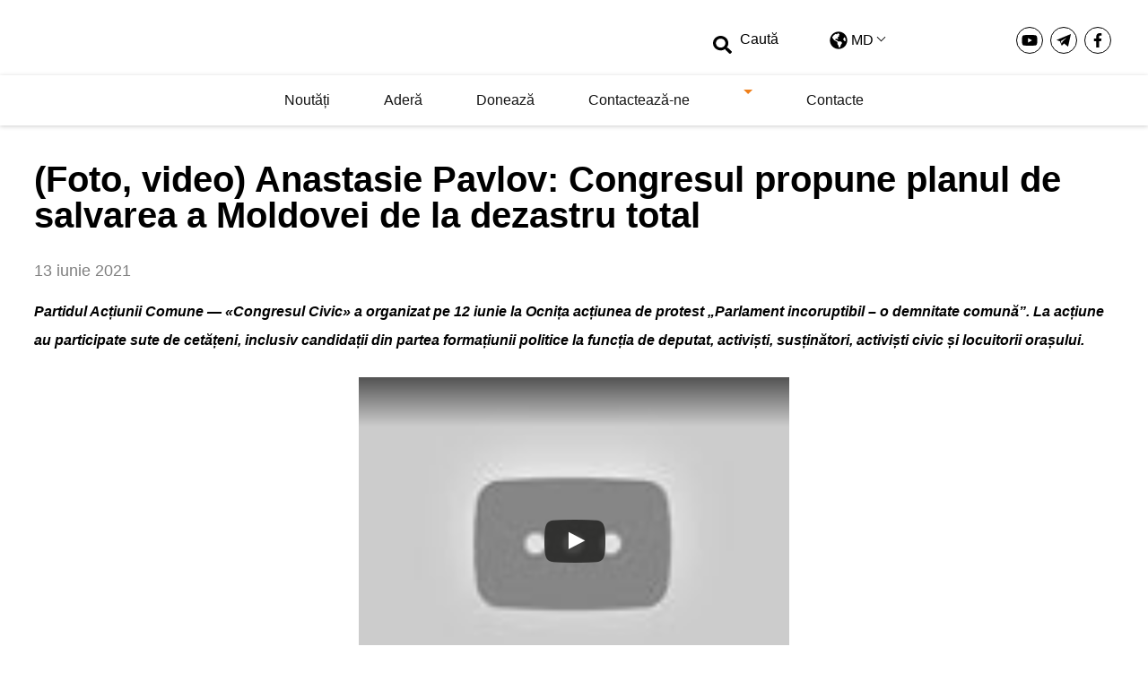

--- FILE ---
content_type: text/html; charset=UTF-8
request_url: https://congresulcivic.md/foto-video-anastasie-pavlov-congresul-propune-planul-de-salvarea-a-moldovei-de-la-dezastru-total/
body_size: 16429
content:
<html lang="md"><head><script data-no-optimize="1">var litespeed_docref=sessionStorage.getItem("litespeed_docref");litespeed_docref&&(Object.defineProperty(document,"referrer",{get:function(){return litespeed_docref}}),sessionStorage.removeItem("litespeed_docref"));</script> <meta charset="UTF-8"><meta name="viewport" content="width=device-width, initial-scale=1.0"><meta http-equiv="X-UA-Compatible" content="ie=edge"><meta name='robots' content='index, follow, max-image-preview:large, max-snippet:-1, max-video-preview:-1' /><title>(Foto, video) Anastasie Pavlov: Congresul propune planul de salvarea a Moldovei de la dezastru total - Congresul Civic - Гражданский конгресс</title><link rel="canonical" href="https://congresulcivic.md/md/foto-video-anastasie-pavlov-congresul-propune-planul-de-salvarea-a-moldovei-de-la-dezastru-total/" /><meta property="og:locale" content="ro_RO" /><meta property="og:type" content="article" /><meta property="og:title" content="(Foto, video) Anastasie Pavlov: Congresul propune planul de salvarea a Moldovei de la dezastru total - Congresul Civic - Гражданский конгресс" /><meta property="og:description" content="Partidul Acțiunii Comune — «Congresul Civic» a organizat pe 12 iunie la Ocnița acțiunea de protest „Parlament incoruptibil – o demnitate comună”. La acțiune au participate sute de cetățeni, inclusiv candidații din partea formațiunii politice la funcția de deputat, activiști, susținători, activiști civic și locuitorii orașului.   Participanții acțiunii de protest au scandat «Ajunge cu..." /><meta property="og:url" content="https://congresulcivic.md/md/foto-video-anastasie-pavlov-congresul-propune-planul-de-salvarea-a-moldovei-de-la-dezastru-total/" /><meta property="og:site_name" content="Congresul Civic - Гражданский конгресс" /><meta property="article:publisher" content="https://www.facebook.com/CongresulCivic" /><meta property="article:published_time" content="2021-06-13T08:47:28+00:00" /><meta property="article:modified_time" content="2021-06-13T08:47:30+00:00" /><meta property="og:image" content="https://congresulcivic.md/wp-content/uploads/2021/06/1-1-1024x683.jpg" /><meta name="author" content="Egor Krestianinov" /><meta name="twitter:card" content="summary_large_image" /><meta name="twitter:label1" content="Scris de" /><meta name="twitter:data1" content="Egor Krestianinov" /><meta name="twitter:label2" content="Timp estimat pentru citire" /><meta name="twitter:data2" content="1 minut" /> <script type="application/ld+json" class="yoast-schema-graph">{"@context":"https://schema.org","@graph":[{"@type":"Article","@id":"https://congresulcivic.md/md/foto-video-anastasie-pavlov-congresul-propune-planul-de-salvarea-a-moldovei-de-la-dezastru-total/#article","isPartOf":{"@id":"https://congresulcivic.md/md/foto-video-anastasie-pavlov-congresul-propune-planul-de-salvarea-a-moldovei-de-la-dezastru-total/"},"author":{"name":"Egor Krestianinov","@id":"https://congresulcivic.md/#/schema/person/17a6341532db42b3bcbefa470764957c"},"headline":"(Foto, video) Anastasie Pavlov: Congresul propune planul de salvarea a Moldovei de la dezastru total","datePublished":"2021-06-13T08:47:28+00:00","dateModified":"2021-06-13T08:47:30+00:00","mainEntityOfPage":{"@id":"https://congresulcivic.md/md/foto-video-anastasie-pavlov-congresul-propune-planul-de-salvarea-a-moldovei-de-la-dezastru-total/"},"wordCount":306,"commentCount":0,"publisher":{"@id":"https://congresulcivic.md/#organization"},"image":{"@id":"https://congresulcivic.md/md/foto-video-anastasie-pavlov-congresul-propune-planul-de-salvarea-a-moldovei-de-la-dezastru-total/#primaryimage"},"thumbnailUrl":"https://congresulcivic.md/wp-content/uploads/2021/06/1-1-1024x683.jpg","keywords":["Anastasie Pavlov: Congresul propune planul de salvarea a Moldovei de la dezastru total"],"articleSection":["Uncategorized"],"inLanguage":"ro-RO","potentialAction":[{"@type":"CommentAction","name":"Comment","target":["https://congresulcivic.md/md/foto-video-anastasie-pavlov-congresul-propune-planul-de-salvarea-a-moldovei-de-la-dezastru-total/#respond"]}]},{"@type":"WebPage","@id":"https://congresulcivic.md/md/foto-video-anastasie-pavlov-congresul-propune-planul-de-salvarea-a-moldovei-de-la-dezastru-total/","url":"https://congresulcivic.md/md/foto-video-anastasie-pavlov-congresul-propune-planul-de-salvarea-a-moldovei-de-la-dezastru-total/","name":"(Foto, video) Anastasie Pavlov: Congresul propune planul de salvarea a Moldovei de la dezastru total - Congresul Civic - Гражданский конгресс","isPartOf":{"@id":"https://congresulcivic.md/#website"},"primaryImageOfPage":{"@id":"https://congresulcivic.md/md/foto-video-anastasie-pavlov-congresul-propune-planul-de-salvarea-a-moldovei-de-la-dezastru-total/#primaryimage"},"image":{"@id":"https://congresulcivic.md/md/foto-video-anastasie-pavlov-congresul-propune-planul-de-salvarea-a-moldovei-de-la-dezastru-total/#primaryimage"},"thumbnailUrl":"https://congresulcivic.md/wp-content/uploads/2021/06/1-1-1024x683.jpg","datePublished":"2021-06-13T08:47:28+00:00","dateModified":"2021-06-13T08:47:30+00:00","breadcrumb":{"@id":"https://congresulcivic.md/md/foto-video-anastasie-pavlov-congresul-propune-planul-de-salvarea-a-moldovei-de-la-dezastru-total/#breadcrumb"},"inLanguage":"ro-RO","potentialAction":[{"@type":"ReadAction","target":["https://congresulcivic.md/md/foto-video-anastasie-pavlov-congresul-propune-planul-de-salvarea-a-moldovei-de-la-dezastru-total/"]}]},{"@type":"ImageObject","inLanguage":"ro-RO","@id":"https://congresulcivic.md/md/foto-video-anastasie-pavlov-congresul-propune-planul-de-salvarea-a-moldovei-de-la-dezastru-total/#primaryimage","url":"https://congresulcivic.md/wp-content/uploads/2021/06/1-1-1024x683.jpg","contentUrl":"https://congresulcivic.md/wp-content/uploads/2021/06/1-1-1024x683.jpg"},{"@type":"BreadcrumbList","@id":"https://congresulcivic.md/md/foto-video-anastasie-pavlov-congresul-propune-planul-de-salvarea-a-moldovei-de-la-dezastru-total/#breadcrumb","itemListElement":[{"@type":"ListItem","position":1,"name":"Acasă","item":"https://congresulcivic.md/md/"},{"@type":"ListItem","position":2,"name":"(Foto, video) Anastasie Pavlov: Congresul propune planul de salvarea a Moldovei de la dezastru total"}]},{"@type":"WebSite","@id":"https://congresulcivic.md/#website","url":"https://congresulcivic.md/","name":"Congresul Civic - Гражданский конгресс","description":"","publisher":{"@id":"https://congresulcivic.md/#organization"},"potentialAction":[{"@type":"SearchAction","target":{"@type":"EntryPoint","urlTemplate":"https://congresulcivic.md/?s={search_term_string}"},"query-input":{"@type":"PropertyValueSpecification","valueRequired":true,"valueName":"search_term_string"}}],"inLanguage":"ro-RO"},{"@type":"Organization","@id":"https://congresulcivic.md/#organization","name":"Партия коллективного действия - Гражданский конгресс","url":"https://congresulcivic.md/","logo":{"@type":"ImageObject","inLanguage":"ro-RO","@id":"https://congresulcivic.md/#/schema/logo/image/","url":"https://congresulcivic.md/wp-content/uploads/2023/01/logo3.jpg","contentUrl":"https://congresulcivic.md/wp-content/uploads/2023/01/logo3.jpg","width":1612,"height":868,"caption":"Партия коллективного действия - Гражданский конгресс"},"image":{"@id":"https://congresulcivic.md/#/schema/logo/image/"},"sameAs":["https://www.facebook.com/CongresulCivic","https://t.me/CongresulCivic","https://vk.com/congresulcivic"]},{"@type":"Person","@id":"https://congresulcivic.md/#/schema/person/17a6341532db42b3bcbefa470764957c","name":"Egor Krestianinov","image":{"@type":"ImageObject","inLanguage":"ro-RO","@id":"https://congresulcivic.md/#/schema/person/image/","url":"https://congresulcivic.md/wp-content/litespeed/avatar/e7025f6910e976283bf7db0f50561087.jpg?ver=1768927798","contentUrl":"https://congresulcivic.md/wp-content/litespeed/avatar/e7025f6910e976283bf7db0f50561087.jpg?ver=1768927798","caption":"Egor Krestianinov"},"sameAs":["https://congresulcivic.md/"],"url":"https://congresulcivic.md/md/author/egor/"}]}</script> <link rel='dns-prefetch' href='//cdnjs.cloudflare.com' /><link rel='dns-prefetch' href='//www.googletagmanager.com' /><link rel='dns-prefetch' href='//fonts.googleapis.com' /><link rel="alternate" type="application/rss+xml" title="Congresul Civic - Гражданский конгресс &raquo; Flux" href="https://congresulcivic.md/md/feed/" /><link rel="alternate" type="application/rss+xml" title="Congresul Civic - Гражданский конгресс &raquo; Flux comentarii" href="https://congresulcivic.md/md/comments/feed/" /><link rel="alternate" title="oEmbed (JSON)" type="application/json+oembed" href="https://congresulcivic.md/wp-json/oembed/1.0/embed?url=https%3A%2F%2Fcongresulcivic.md%2Ffoto-video-anastasie-pavlov-congresul-propune-planul-de-salvarea-a-moldovei-de-la-dezastru-total%2F" /><link rel="alternate" title="oEmbed (XML)" type="text/xml+oembed" href="https://congresulcivic.md/wp-json/oembed/1.0/embed?url=https%3A%2F%2Fcongresulcivic.md%2Ffoto-video-anastasie-pavlov-congresul-propune-planul-de-salvarea-a-moldovei-de-la-dezastru-total%2F&#038;format=xml" /><link data-optimized="2" rel="stylesheet" href="https://congresulcivic.md/wp-content/litespeed/css/029eb5be0e5ce344739a9ddccd998006.css?ver=8bf3b" /> <script type="litespeed/javascript" data-src="https://congresulcivic.md/wp-includes/js/jquery/jquery.min.js" id="jquery-core-js"></script> 
 <script type="litespeed/javascript" data-src="https://www.googletagmanager.com/gtag/js?id=GT-PBGVMDV3" id="google_gtagjs-js"></script> <script id="google_gtagjs-js-after" type="litespeed/javascript">window.dataLayer=window.dataLayer||[];function gtag(){dataLayer.push(arguments)}
gtag("set","linker",{"domains":["congresulcivic.md"]});gtag("js",new Date());gtag("set","developer_id.dZTNiMT",!0);gtag("config","GT-PBGVMDV3");window._googlesitekit=window._googlesitekit||{};window._googlesitekit.throttledEvents=[];window._googlesitekit.gtagEvent=(name,data)=>{var key=JSON.stringify({name,data});if(!!window._googlesitekit.throttledEvents[key]){return}window._googlesitekit.throttledEvents[key]=!0;setTimeout(()=>{delete window._googlesitekit.throttledEvents[key]},5);gtag("event",name,{...data,event_source:"site-kit"})}</script> <link rel="https://api.w.org/" href="https://congresulcivic.md/wp-json/" /><link rel="alternate" title="JSON" type="application/json" href="https://congresulcivic.md/wp-json/wp/v2/posts/3024" /><link rel="EditURI" type="application/rsd+xml" title="RSD" href="https://congresulcivic.md/xmlrpc.php?rsd" /><meta name="generator" content="WordPress 6.9" /><link rel='shortlink' href='https://congresulcivic.md/?p=3024' /><meta name="generator" content="Site Kit by Google 1.170.0" /><meta name="generator" content="Elementor 3.34.2; features: additional_custom_breakpoints; settings: css_print_method-external, google_font-enabled, font_display-swap"><link rel="icon" href="https://congresulcivic.md/wp-content/uploads/2024/02/cropped-torch-e1707321958210-32x32.png" sizes="32x32" /><link rel="icon" href="https://congresulcivic.md/wp-content/uploads/2024/02/cropped-torch-e1707321958210-192x192.png" sizes="192x192" /><link rel="apple-touch-icon" href="https://congresulcivic.md/wp-content/uploads/2024/02/cropped-torch-e1707321958210-180x180.png" /><meta name="msapplication-TileImage" content="https://congresulcivic.md/wp-content/uploads/2024/02/cropped-torch-e1707321958210-270x270.png" /></head><body class="wp-singular post-template-default single single-post postid-3024 single-format-standard wp-theme-congresulcivic elementor-default elementor-kit-4885"><header class="header navbar-light"><div class="container"><div class="row justify-content-between align-items-center"><div class="col-auto"><div class="header__logo"></div></div><div class="col-auto d-none d-lg-block"><div class="d-flex"><div class="header__search"><form role="search" method="get" id="searchform" action="https://congresulcivic.md/md"><input type="submit" value="">
<input class="header__search_input" value="" type="text" placeholder="Caută" name="s" id="s"></form></div><div class="dropdown lang"><p id="lang" data-toggle="dropdown" aria-haspopup="false" aria-expanded="true">
<svg version="1.1" xmlns="http://www.w3.org/2000/svg" width="20" height="20" viewBox="0 0 496 512">
<path d="M248 8C111.03 8 0 119.03 0 256s111.03 248 248 248 248-111.03 248-248S384.97 8 248 8zm82.29 357.6c-3.9 3.88-7.99 7.95-11.31 11.28-2.99 3-5.1 6.7-6.17 10.71-1.51 5.66-2.73 11.38-4.77 16.87l-17.39 46.85c-13.76 3-28 4.69-42.65 4.69v-27.38c1.69-12.62-7.64-36.26-22.63-51.25-6-6-9.37-14.14-9.37-22.63v-32.01c0-11.64-6.27-22.34-16.46-27.97-14.37-7.95-34.81-19.06-48.81-26.11-11.48-5.78-22.1-13.14-31.65-21.75l-.8-.72a114.792 114.792 0 0 1-18.06-20.74c-9.38-13.77-24.66-36.42-34.59-51.14 20.47-45.5 57.36-82.04 103.2-101.89l24.01 12.01C203.48 89.74 216 82.01 216 70.11v-11.3c7.99-1.29 16.12-2.11 24.39-2.42l28.3 28.3c6.25 6.25 6.25 16.38 0 22.63L264 112l-10.34 10.34c-3.12 3.12-3.12 8.19 0 11.31l4.69 4.69c3.12 3.12 3.12 8.19 0 11.31l-8 8a8.008 8.008 0 0 1-5.66 2.34h-8.99c-2.08 0-4.08.81-5.58 2.27l-9.92 9.65a8.008 8.008 0 0 0-1.58 9.31l15.59 31.19c2.66 5.32-1.21 11.58-7.15 11.58h-5.64c-1.93 0-3.79-.7-5.24-1.96l-9.28-8.06a16.017 16.017 0 0 0-15.55-3.1l-31.17 10.39a11.95 11.95 0 0 0-8.17 11.34c0 4.53 2.56 8.66 6.61 10.69l11.08 5.54c9.41 4.71 19.79 7.16 30.31 7.16s22.59 27.29 32 32h66.75c8.49 0 16.62 3.37 22.63 9.37l13.69 13.69a30.503 30.503 0 0 1 8.93 21.57 46.536 46.536 0 0 1-13.72 32.98zM417 274.25c-5.79-1.45-10.84-5-14.15-9.97l-17.98-26.97a23.97 23.97 0 0 1 0-26.62l19.59-29.38c2.32-3.47 5.5-6.29 9.24-8.15l12.98-6.49C440.2 193.59 448 223.87 448 256c0 8.67-.74 17.16-1.82 25.54L417 274.25z"/>
</svg>
<span>MD</span></p><ul class="dropdown-menu" aria-labelledby="lang"><li><a href="https://congresulcivic.md/">RU</a></li></ul></div><div class="header_socilas d-flex">
                           <a href="https://www.youtube.com/@CongresulCivic"><svg xmlns="http://www.w3.org/2000/svg" viewBox="0 0 576 512"><path d="M549.655 124.083c-6.281-23.65-24.787-42.276-48.284-48.597C458.781 64 288 64 288 64S117.22 64 74.629 75.486c-23.497 6.322-42.003 24.947-48.284 48.597-11.412 42.867-11.412 132.305-11.412 132.305s0 89.438 11.412 132.305c6.281 23.65 24.787 41.5 48.284 47.821C117.22 448 288 448 288 448s170.78 0 213.371-11.486c23.497-6.321 42.003-24.171 48.284-47.821 11.412-42.867 11.412-132.305 11.412-132.305s0-89.438-11.412-132.305zm-317.51 213.508V175.185l142.739 81.205-142.739 81.201z"/></svg></a>
<a href="https://t.me/CongresulCivic"><svg viewBox="0 -31 512 512" xmlns="http://www.w3.org/2000/svg"><path d="m123.195312 260.738281 63.679688 159.1875 82.902344-82.902343 142.140625 112.976562 100.082031-450-512 213.265625zm242.5-131.628906-156.714843 142.941406-19.519531 73.566407-36.058594-90.164063zm0 0"/></svg></a>
<a href="https://www.facebook.com/CongresulCivic/"><svg xmlns="http://www.w3.org/2000/svg" viewBox="0 0 320 512"><path d="M279.14 288l14.22-92.66h-88.91v-60.13c0-25.35 12.42-50.06 52.24-50.06h40.42V6.26S260.43 0 225.36 0c-73.22 0-121.08 44.38-121.08 124.72v70.62H22.89V288h81.39v224h100.17V288z"/></svg></a></div></div></div><div class="col-auto d-lg-none">
<button class="navbar-toggler" type="button" data-toggle="dropdown" data-target="#navbarsExampleDefault" aria-controls="navbarsExampleDefault" aria-expanded="true" aria-label="Toggle navigation">
<span class="navbar-toggler-icon"></span>
</button></div></div></div></header><nav class="navbar navbar-expand-lg navbar-light"><div class="container"><div class="collapse navbar-collapse" id="navbarsExampleDefault"><div class="row mb-2 d-lg-none"><div class="col-6"><div class="dropdown" data-toggle="dropdown" data-target="#navbarsExampleDefault"> Înapoi</div></div><div class="col-6"><div class="dropdown-toggle lang mt-0 text-right"><div class="dropdown">
<a class="dropdown-toggle" href="#" id="Dropdown" role="button" data-mdb-toggle="dropdown" aria-expanded="false">
<i class="flag-russia flag m-0"></i>
</a><ul class="dropdown-menu" aria-labelledby="Dropdown"><li>
<a class="dropdown-item" href="https://congresulcivic.md"><i class="flag-russia flag"></i>Русский <i class="fa fa-check text-success ms-2"></i></a></li><li><hr class="dropdown-divider" /></li><li>
<a class="dropdown-item" href="https://congresulcivic.md/ro"><i class="flag-romania flag"></i>Română</a></li><li>
<a class="dropdown-item" href="https://congresulcivic.md/en"><i class="flag-united-kingdom flag"></i>English</a></li></ul></div></div></div></div><ul class="navbar-nav ml-auto"><li class="nav-item d-lg-none"><div class="header__search"><form role="search" method="get" id="searchform" action="https://congresulcivic.md/md"><input type="submit" value="">
<input class="header__search_input" value="" type="text" placeholder="Caută" name="s" id="s"></form></div></li><li class="nav-item"><a class="nav-link" href="https://congresulcivic.md/stiri/">Noutăți</a></li><li class="nav-item"><a class="nav-link" href="https://congresulcivic.md/alatura/">Aderă</a></li><li class="nav-item"><a class="nav-link" href="https://congresulcivic.md/doneaza/">Donează</a></li><li class="nav-item"><a class="nav-link" href="https://congresulcivic.md/scrie-ne/">Contactează-ne</a></li><li class="nav-item active dropdown">
<a class="nav-link dropdown-toggle" href="#" data-toggle="dropdown"></a><div class="dropdown-menu dropdown-menu-center">
<a class="dropdown-item" href="https://congresulcivic.md/despre-congresul-civil/">Despre Congresul Civic</a>
<a class="dropdown-item" href="https://congresulcivic.md/manifest-3/">Programul politic</a>
<a class="dropdown-item" href="https://congresulcivic.md/moldova-reinfiintare-si-noua-modernizare/">Planul de acțiuni</a>
<a class="dropdown-item" href="https://congresulcivic.md/structura-partidului/">Structura Partidului</a>
<a class="dropdown-item" href="https://congresulcivic.md/organisme-de-lucru/">Organele de lucru</a>
<a class="dropdown-item" href="https://congresulcivic.md/statut/">Statut</a></div></li><li class="nav-item"><a class="nav-link" href="https://congresulcivic.md/contacts/">Contacte</a></li><li class="nav-item d-lg-none mt-3"><div class="header_socilas d-flex">
<a href="https://www.facebook.com/CongresulCivic/"><svg xmlns="http://www.w3.org/2000/svg" viewBox="0 0 320 512"><path d="M279.14 288l14.22-92.66h-88.91v-60.13c0-25.35 12.42-50.06 52.24-50.06h40.42V6.26S260.43 0 225.36 0c-73.22 0-121.08 44.38-121.08 124.72v70.62H22.89V288h81.39v224h100.17V288z"/></svg></a>
<a href="https://www.youtube.com/@CongresulCivic"><svg xmlns="http://www.w3.org/2000/svg" viewBox="0 0 576 512"><path d="M549.655 124.083c-6.281-23.65-24.787-42.276-48.284-48.597C458.781 64 288 64 288 64S117.22 64 74.629 75.486c-23.497 6.322-42.003 24.947-48.284 48.597-11.412 42.867-11.412 132.305-11.412 132.305s0 89.438 11.412 132.305c6.281 23.65 24.787 41.5 48.284 47.821C117.22 448 288 448 288 448s170.78 0 213.371-11.486c23.497-6.321 42.003-24.171 48.284-47.821 11.412-42.867 11.412-132.305 11.412-132.305s0-89.438-11.412-132.305zm-317.51 213.508V175.185l142.739 81.205-142.739 81.201z"/></svg></a>
<a href="https://t.me/CongresulCivic"><svg viewBox="0 -31 512 512" xmlns="http://www.w3.org/2000/svg"><path d="m123.195312 260.738281 63.679688 159.1875 82.902344-82.902343 142.140625 112.976562 100.082031-450-512 213.265625zm242.5-131.628906-156.714843 142.941406-19.519531 73.566407-36.058594-90.164063zm0 0"/></svg></a></div></li></ul></div></div></nav> <script data-no-optimize="1">window.lazyLoadOptions=Object.assign({},{threshold:300},window.lazyLoadOptions||{});!function(t,e){"object"==typeof exports&&"undefined"!=typeof module?module.exports=e():"function"==typeof define&&define.amd?define(e):(t="undefined"!=typeof globalThis?globalThis:t||self).LazyLoad=e()}(this,function(){"use strict";function e(){return(e=Object.assign||function(t){for(var e=1;e<arguments.length;e++){var n,a=arguments[e];for(n in a)Object.prototype.hasOwnProperty.call(a,n)&&(t[n]=a[n])}return t}).apply(this,arguments)}function o(t){return e({},at,t)}function l(t,e){return t.getAttribute(gt+e)}function c(t){return l(t,vt)}function s(t,e){return function(t,e,n){e=gt+e;null!==n?t.setAttribute(e,n):t.removeAttribute(e)}(t,vt,e)}function i(t){return s(t,null),0}function r(t){return null===c(t)}function u(t){return c(t)===_t}function d(t,e,n,a){t&&(void 0===a?void 0===n?t(e):t(e,n):t(e,n,a))}function f(t,e){et?t.classList.add(e):t.className+=(t.className?" ":"")+e}function _(t,e){et?t.classList.remove(e):t.className=t.className.replace(new RegExp("(^|\\s+)"+e+"(\\s+|$)")," ").replace(/^\s+/,"").replace(/\s+$/,"")}function g(t){return t.llTempImage}function v(t,e){!e||(e=e._observer)&&e.unobserve(t)}function b(t,e){t&&(t.loadingCount+=e)}function p(t,e){t&&(t.toLoadCount=e)}function n(t){for(var e,n=[],a=0;e=t.children[a];a+=1)"SOURCE"===e.tagName&&n.push(e);return n}function h(t,e){(t=t.parentNode)&&"PICTURE"===t.tagName&&n(t).forEach(e)}function a(t,e){n(t).forEach(e)}function m(t){return!!t[lt]}function E(t){return t[lt]}function I(t){return delete t[lt]}function y(e,t){var n;m(e)||(n={},t.forEach(function(t){n[t]=e.getAttribute(t)}),e[lt]=n)}function L(a,t){var o;m(a)&&(o=E(a),t.forEach(function(t){var e,n;e=a,(t=o[n=t])?e.setAttribute(n,t):e.removeAttribute(n)}))}function k(t,e,n){f(t,e.class_loading),s(t,st),n&&(b(n,1),d(e.callback_loading,t,n))}function A(t,e,n){n&&t.setAttribute(e,n)}function O(t,e){A(t,rt,l(t,e.data_sizes)),A(t,it,l(t,e.data_srcset)),A(t,ot,l(t,e.data_src))}function w(t,e,n){var a=l(t,e.data_bg_multi),o=l(t,e.data_bg_multi_hidpi);(a=nt&&o?o:a)&&(t.style.backgroundImage=a,n=n,f(t=t,(e=e).class_applied),s(t,dt),n&&(e.unobserve_completed&&v(t,e),d(e.callback_applied,t,n)))}function x(t,e){!e||0<e.loadingCount||0<e.toLoadCount||d(t.callback_finish,e)}function M(t,e,n){t.addEventListener(e,n),t.llEvLisnrs[e]=n}function N(t){return!!t.llEvLisnrs}function z(t){if(N(t)){var e,n,a=t.llEvLisnrs;for(e in a){var o=a[e];n=e,o=o,t.removeEventListener(n,o)}delete t.llEvLisnrs}}function C(t,e,n){var a;delete t.llTempImage,b(n,-1),(a=n)&&--a.toLoadCount,_(t,e.class_loading),e.unobserve_completed&&v(t,n)}function R(i,r,c){var l=g(i)||i;N(l)||function(t,e,n){N(t)||(t.llEvLisnrs={});var a="VIDEO"===t.tagName?"loadeddata":"load";M(t,a,e),M(t,"error",n)}(l,function(t){var e,n,a,o;n=r,a=c,o=u(e=i),C(e,n,a),f(e,n.class_loaded),s(e,ut),d(n.callback_loaded,e,a),o||x(n,a),z(l)},function(t){var e,n,a,o;n=r,a=c,o=u(e=i),C(e,n,a),f(e,n.class_error),s(e,ft),d(n.callback_error,e,a),o||x(n,a),z(l)})}function T(t,e,n){var a,o,i,r,c;t.llTempImage=document.createElement("IMG"),R(t,e,n),m(c=t)||(c[lt]={backgroundImage:c.style.backgroundImage}),i=n,r=l(a=t,(o=e).data_bg),c=l(a,o.data_bg_hidpi),(r=nt&&c?c:r)&&(a.style.backgroundImage='url("'.concat(r,'")'),g(a).setAttribute(ot,r),k(a,o,i)),w(t,e,n)}function G(t,e,n){var a;R(t,e,n),a=e,e=n,(t=Et[(n=t).tagName])&&(t(n,a),k(n,a,e))}function D(t,e,n){var a;a=t,(-1<It.indexOf(a.tagName)?G:T)(t,e,n)}function S(t,e,n){var a;t.setAttribute("loading","lazy"),R(t,e,n),a=e,(e=Et[(n=t).tagName])&&e(n,a),s(t,_t)}function V(t){t.removeAttribute(ot),t.removeAttribute(it),t.removeAttribute(rt)}function j(t){h(t,function(t){L(t,mt)}),L(t,mt)}function F(t){var e;(e=yt[t.tagName])?e(t):m(e=t)&&(t=E(e),e.style.backgroundImage=t.backgroundImage)}function P(t,e){var n;F(t),n=e,r(e=t)||u(e)||(_(e,n.class_entered),_(e,n.class_exited),_(e,n.class_applied),_(e,n.class_loading),_(e,n.class_loaded),_(e,n.class_error)),i(t),I(t)}function U(t,e,n,a){var o;n.cancel_on_exit&&(c(t)!==st||"IMG"===t.tagName&&(z(t),h(o=t,function(t){V(t)}),V(o),j(t),_(t,n.class_loading),b(a,-1),i(t),d(n.callback_cancel,t,e,a)))}function $(t,e,n,a){var o,i,r=(i=t,0<=bt.indexOf(c(i)));s(t,"entered"),f(t,n.class_entered),_(t,n.class_exited),o=t,i=a,n.unobserve_entered&&v(o,i),d(n.callback_enter,t,e,a),r||D(t,n,a)}function q(t){return t.use_native&&"loading"in HTMLImageElement.prototype}function H(t,o,i){t.forEach(function(t){return(a=t).isIntersecting||0<a.intersectionRatio?$(t.target,t,o,i):(e=t.target,n=t,a=o,t=i,void(r(e)||(f(e,a.class_exited),U(e,n,a,t),d(a.callback_exit,e,n,t))));var e,n,a})}function B(e,n){var t;tt&&!q(e)&&(n._observer=new IntersectionObserver(function(t){H(t,e,n)},{root:(t=e).container===document?null:t.container,rootMargin:t.thresholds||t.threshold+"px"}))}function J(t){return Array.prototype.slice.call(t)}function K(t){return t.container.querySelectorAll(t.elements_selector)}function Q(t){return c(t)===ft}function W(t,e){return e=t||K(e),J(e).filter(r)}function X(e,t){var n;(n=K(e),J(n).filter(Q)).forEach(function(t){_(t,e.class_error),i(t)}),t.update()}function t(t,e){var n,a,t=o(t);this._settings=t,this.loadingCount=0,B(t,this),n=t,a=this,Y&&window.addEventListener("online",function(){X(n,a)}),this.update(e)}var Y="undefined"!=typeof window,Z=Y&&!("onscroll"in window)||"undefined"!=typeof navigator&&/(gle|ing|ro)bot|crawl|spider/i.test(navigator.userAgent),tt=Y&&"IntersectionObserver"in window,et=Y&&"classList"in document.createElement("p"),nt=Y&&1<window.devicePixelRatio,at={elements_selector:".lazy",container:Z||Y?document:null,threshold:300,thresholds:null,data_src:"src",data_srcset:"srcset",data_sizes:"sizes",data_bg:"bg",data_bg_hidpi:"bg-hidpi",data_bg_multi:"bg-multi",data_bg_multi_hidpi:"bg-multi-hidpi",data_poster:"poster",class_applied:"applied",class_loading:"litespeed-loading",class_loaded:"litespeed-loaded",class_error:"error",class_entered:"entered",class_exited:"exited",unobserve_completed:!0,unobserve_entered:!1,cancel_on_exit:!0,callback_enter:null,callback_exit:null,callback_applied:null,callback_loading:null,callback_loaded:null,callback_error:null,callback_finish:null,callback_cancel:null,use_native:!1},ot="src",it="srcset",rt="sizes",ct="poster",lt="llOriginalAttrs",st="loading",ut="loaded",dt="applied",ft="error",_t="native",gt="data-",vt="ll-status",bt=[st,ut,dt,ft],pt=[ot],ht=[ot,ct],mt=[ot,it,rt],Et={IMG:function(t,e){h(t,function(t){y(t,mt),O(t,e)}),y(t,mt),O(t,e)},IFRAME:function(t,e){y(t,pt),A(t,ot,l(t,e.data_src))},VIDEO:function(t,e){a(t,function(t){y(t,pt),A(t,ot,l(t,e.data_src))}),y(t,ht),A(t,ct,l(t,e.data_poster)),A(t,ot,l(t,e.data_src)),t.load()}},It=["IMG","IFRAME","VIDEO"],yt={IMG:j,IFRAME:function(t){L(t,pt)},VIDEO:function(t){a(t,function(t){L(t,pt)}),L(t,ht),t.load()}},Lt=["IMG","IFRAME","VIDEO"];return t.prototype={update:function(t){var e,n,a,o=this._settings,i=W(t,o);{if(p(this,i.length),!Z&&tt)return q(o)?(e=o,n=this,i.forEach(function(t){-1!==Lt.indexOf(t.tagName)&&S(t,e,n)}),void p(n,0)):(t=this._observer,o=i,t.disconnect(),a=t,void o.forEach(function(t){a.observe(t)}));this.loadAll(i)}},destroy:function(){this._observer&&this._observer.disconnect(),K(this._settings).forEach(function(t){I(t)}),delete this._observer,delete this._settings,delete this.loadingCount,delete this.toLoadCount},loadAll:function(t){var e=this,n=this._settings;W(t,n).forEach(function(t){v(t,e),D(t,n,e)})},restoreAll:function(){var e=this._settings;K(e).forEach(function(t){P(t,e)})}},t.load=function(t,e){e=o(e);D(t,e)},t.resetStatus=function(t){i(t)},t}),function(t,e){"use strict";function n(){e.body.classList.add("litespeed_lazyloaded")}function a(){console.log("[LiteSpeed] Start Lazy Load"),o=new LazyLoad(Object.assign({},t.lazyLoadOptions||{},{elements_selector:"[data-lazyloaded]",callback_finish:n})),i=function(){o.update()},t.MutationObserver&&new MutationObserver(i).observe(e.documentElement,{childList:!0,subtree:!0,attributes:!0})}var o,i;t.addEventListener?t.addEventListener("load",a,!1):t.attachEvent("onload",a)}(window,document);</script><script data-no-optimize="1">window.litespeed_ui_events=window.litespeed_ui_events||["mouseover","click","keydown","wheel","touchmove","touchstart"];var urlCreator=window.URL||window.webkitURL;function litespeed_load_delayed_js_force(){console.log("[LiteSpeed] Start Load JS Delayed"),litespeed_ui_events.forEach(e=>{window.removeEventListener(e,litespeed_load_delayed_js_force,{passive:!0})}),document.querySelectorAll("iframe[data-litespeed-src]").forEach(e=>{e.setAttribute("src",e.getAttribute("data-litespeed-src"))}),"loading"==document.readyState?window.addEventListener("DOMContentLoaded",litespeed_load_delayed_js):litespeed_load_delayed_js()}litespeed_ui_events.forEach(e=>{window.addEventListener(e,litespeed_load_delayed_js_force,{passive:!0})});async function litespeed_load_delayed_js(){let t=[];for(var d in document.querySelectorAll('script[type="litespeed/javascript"]').forEach(e=>{t.push(e)}),t)await new Promise(e=>litespeed_load_one(t[d],e));document.dispatchEvent(new Event("DOMContentLiteSpeedLoaded")),window.dispatchEvent(new Event("DOMContentLiteSpeedLoaded"))}function litespeed_load_one(t,e){console.log("[LiteSpeed] Load ",t);var d=document.createElement("script");d.addEventListener("load",e),d.addEventListener("error",e),t.getAttributeNames().forEach(e=>{"type"!=e&&d.setAttribute("data-src"==e?"src":e,t.getAttribute(e))});let a=!(d.type="text/javascript");!d.src&&t.textContent&&(d.src=litespeed_inline2src(t.textContent),a=!0),t.after(d),t.remove(),a&&e()}function litespeed_inline2src(t){try{var d=urlCreator.createObjectURL(new Blob([t.replace(/^(?:<!--)?(.*?)(?:-->)?$/gm,"$1")],{type:"text/javascript"}))}catch(e){d="data:text/javascript;base64,"+btoa(t.replace(/^(?:<!--)?(.*?)(?:-->)?$/gm,"$1"))}return d}</script><script data-no-optimize="1">var litespeed_vary=document.cookie.replace(/(?:(?:^|.*;\s*)_lscache_vary\s*\=\s*([^;]*).*$)|^.*$/,"");litespeed_vary||fetch("/wp-content/plugins/litespeed-cache/guest.vary.php",{method:"POST",cache:"no-cache",redirect:"follow"}).then(e=>e.json()).then(e=>{console.log(e),e.hasOwnProperty("reload")&&"yes"==e.reload&&(sessionStorage.setItem("litespeed_docref",document.referrer),window.location.reload(!0))});</script><script data-optimized="1" type="litespeed/javascript" data-src="https://congresulcivic.md/wp-content/litespeed/js/25c267ad776c0f1c81c18fc76d903248.js?ver=8bf3b"></script></body></html><section class="section__news mb-5"><div class="container"><div class="content mb-4 mb-md-5"><h1 class="h2">(Foto, video) Anastasie Pavlov: Congresul propune planul de salvarea a Moldovei de la dezastru total</h1><p></p>
<time class="big-time">13 iunie 2021</time><p><em><strong>Partidul Acțiunii Comune — «Congresul Civic» a organizat pe 12 iunie la Ocnița acțiunea de protest „Parlament incoruptibil – o demnitate comună”. La acțiune au participate sute de cetățeni, inclusiv candidații din partea formațiunii politice la funcția de deputat, activiști, susținători, activiști civic și locuitorii orașului.  </strong></em></p><figure class="wp-block-embed-youtube wp-block-embed is-type-video is-provider-youtube wp-embed-aspect-16-9 wp-has-aspect-ratio"><div class="lyte-wrapper fourthree" style="width:480px;max-width:100%;margin:5px auto;"><div class="lyMe hidef" id="WYL_iUT9bje1f6A"><div id="lyte_iUT9bje1f6A" data-src="//i.ytimg.com/vi/iUT9bje1f6A/maxresdefault.jpg" class="pL"><div class="tC"><div class="tT"></div></div><div class="play"></div><div class="ctrl"><div class="Lctrl"></div><div class="Rctrl"></div></div></div><noscript><a href="https://youtu.be/iUT9bje1f6A" rel="nofollow"><img fetchpriority="high" decoding="async" src="https://i.ytimg.com/vi/iUT9bje1f6A/0.jpg" alt="YouTube video thumbnail" width="480" height="340" /><br />Watch this video on YouTube</a></noscript></div></div><div class="lL" style="max-width:100%;width:480px;margin:5px auto;"></div><figcaption></figcaption></figure><p>Participanții acțiunii de protest au scandat «Ajunge cu jaful cinic! Vine Congresul civic!»,  «Ocnița!»,  «Окнице – жизнь! Окнице – справедливость!» [Echitate pentru Ocnița!],  «Вор должен сидеть в тюрьме!» [Hoții la dubă],  «Продажным депутатам – пожизненное! Продажным судьям – пожизненное!» [Detenție pe viață pentru deputați corupți! Detenție pe viață pentru judecători corupți], «Ajunge cu jaful cinic! Vine Congresul civic!». Activiștii au înmânat orășenilor ziare și i-au familiarizat pe toți doritorii cu programa electorală — «Planul celor cinci modernizări».</p><p>Congresul Civic își pune scopul de a lansa activitatea instituțiilor de stat bazată pe principiile transparenței și responsabilității față de societate. La moment, formațiunea politică este prima și singură care a propus implementarea în Moldova venitului de bază garantat pentru pensionari și tinerii. Totodată, Congresul Civic consideră că statul trebuie să investească masiv resursele în medicină, știință și educație, să rezolve urgent problemele ce țin de ecologie, să ofere tuturor cetățenilor acces la apă potabilă, canalizare ș.a.m.d</p><p>Congresul Civic optează pentru întărirea neutralității Moldovei, reieșind din conceptul care presupune că Moldova are doar prieteni și parteneri.  </p><figure class="wp-block-image size-large"><img data-lazyloaded="1" src="[data-uri]" decoding="async" width="1024" height="683" data-src="https://congresulcivic.md/wp-content/uploads/2021/06/1-1-1024x683.jpg.webp" alt="" class="wp-image-3027" data-srcset="https://congresulcivic.md/wp-content/uploads/2021/06/1-1-1024x683.jpg.webp 1024w, https://congresulcivic.md/wp-content/uploads/2021/06/1-1-300x200.jpg.webp 300w, https://congresulcivic.md/wp-content/uploads/2021/06/1-1-768x512.jpg.webp 768w, https://congresulcivic.md/wp-content/uploads/2021/06/1-1-1536x1024.jpg.webp 1536w, https://congresulcivic.md/wp-content/uploads/2021/06/1-1.jpg.webp 1920w" data-sizes="(max-width: 1024px) 100vw, 1024px" /></figure><figure class="wp-block-image size-large"><img data-lazyloaded="1" src="[data-uri]" decoding="async" width="1024" height="683" data-src="https://congresulcivic.md/wp-content/uploads/2021/06/2-1-1024x683.jpg.webp" alt="" class="wp-image-3028" data-srcset="https://congresulcivic.md/wp-content/uploads/2021/06/2-1-1024x683.jpg.webp 1024w, https://congresulcivic.md/wp-content/uploads/2021/06/2-1-300x200.jpg.webp 300w, https://congresulcivic.md/wp-content/uploads/2021/06/2-1-768x512.jpg.webp 768w, https://congresulcivic.md/wp-content/uploads/2021/06/2-1-1536x1024.jpg.webp 1536w, https://congresulcivic.md/wp-content/uploads/2021/06/2-1.jpg.webp 1920w" data-sizes="(max-width: 1024px) 100vw, 1024px" /></figure><figure class="wp-block-image size-large"><img data-lazyloaded="1" src="[data-uri]" loading="lazy" decoding="async" width="1024" height="683" data-src="https://congresulcivic.md/wp-content/uploads/2021/06/3-1-1024x683.jpg.webp" alt="" class="wp-image-3029" data-srcset="https://congresulcivic.md/wp-content/uploads/2021/06/3-1-1024x683.jpg.webp 1024w, https://congresulcivic.md/wp-content/uploads/2021/06/3-1-300x200.jpg.webp 300w, https://congresulcivic.md/wp-content/uploads/2021/06/3-1-768x512.jpg.webp 768w, https://congresulcivic.md/wp-content/uploads/2021/06/3-1-1536x1024.jpg.webp 1536w, https://congresulcivic.md/wp-content/uploads/2021/06/3-1.jpg.webp 1920w" data-sizes="(max-width: 1024px) 100vw, 1024px" /></figure><figure class="wp-block-image size-large"><img data-lazyloaded="1" src="[data-uri]" decoding="async" data-src="https://congresulcivic.md/wp-content/uploads/2021/06/4-1024x683.jpg" alt="" class="wp-image-3030"/></figure><figure class="wp-block-image size-large"><img data-lazyloaded="1" src="[data-uri]" loading="lazy" decoding="async" width="1024" height="683" data-src="https://congresulcivic.md/wp-content/uploads/2021/06/5-1-1024x683.jpg.webp" alt="" class="wp-image-3031" data-srcset="https://congresulcivic.md/wp-content/uploads/2021/06/5-1-1024x683.jpg.webp 1024w, https://congresulcivic.md/wp-content/uploads/2021/06/5-1-300x200.jpg.webp 300w, https://congresulcivic.md/wp-content/uploads/2021/06/5-1-768x512.jpg.webp 768w, https://congresulcivic.md/wp-content/uploads/2021/06/5-1-1536x1024.jpg.webp 1536w, https://congresulcivic.md/wp-content/uploads/2021/06/5-1.jpg.webp 1920w" data-sizes="(max-width: 1024px) 100vw, 1024px" /></figure><figure class="wp-block-image size-large"><img data-lazyloaded="1" src="[data-uri]" loading="lazy" decoding="async" width="1024" height="683" data-src="https://congresulcivic.md/wp-content/uploads/2021/06/6-2-1024x683.jpg.webp" alt="" class="wp-image-3032" data-srcset="https://congresulcivic.md/wp-content/uploads/2021/06/6-2-1024x683.jpg.webp 1024w, https://congresulcivic.md/wp-content/uploads/2021/06/6-2-300x200.jpg.webp 300w, https://congresulcivic.md/wp-content/uploads/2021/06/6-2-768x512.jpg.webp 768w, https://congresulcivic.md/wp-content/uploads/2021/06/6-2-1536x1024.jpg.webp 1536w, https://congresulcivic.md/wp-content/uploads/2021/06/6-2.jpg.webp 1920w" data-sizes="(max-width: 1024px) 100vw, 1024px" /></figure><figure class="wp-block-image size-large"><img data-lazyloaded="1" src="[data-uri]" loading="lazy" decoding="async" width="1024" height="683" data-src="https://congresulcivic.md/wp-content/uploads/2021/06/7-1024x683.jpg.webp" alt="" class="wp-image-3033" data-srcset="https://congresulcivic.md/wp-content/uploads/2021/06/7-1024x683.jpg.webp 1024w, https://congresulcivic.md/wp-content/uploads/2021/06/7-300x200.jpg.webp 300w, https://congresulcivic.md/wp-content/uploads/2021/06/7-768x512.jpg.webp 768w, https://congresulcivic.md/wp-content/uploads/2021/06/7-1536x1024.jpg.webp 1536w, https://congresulcivic.md/wp-content/uploads/2021/06/7.jpg.webp 1920w" data-sizes="(max-width: 1024px) 100vw, 1024px" /></figure><figure class="wp-block-image size-large"><img data-lazyloaded="1" src="[data-uri]" loading="lazy" decoding="async" width="1024" height="683" data-src="https://congresulcivic.md/wp-content/uploads/2021/06/8-2-1024x683.jpg.webp" alt="" class="wp-image-3034" data-srcset="https://congresulcivic.md/wp-content/uploads/2021/06/8-2-1024x683.jpg.webp 1024w, https://congresulcivic.md/wp-content/uploads/2021/06/8-2-300x200.jpg.webp 300w, https://congresulcivic.md/wp-content/uploads/2021/06/8-2-768x512.jpg.webp 768w, https://congresulcivic.md/wp-content/uploads/2021/06/8-2-1536x1024.jpg.webp 1536w, https://congresulcivic.md/wp-content/uploads/2021/06/8-2.jpg.webp 1920w" data-sizes="(max-width: 1024px) 100vw, 1024px" /></figure><figure class="wp-block-image size-large"><img data-lazyloaded="1" src="[data-uri]" loading="lazy" decoding="async" width="1024" height="683" data-src="https://congresulcivic.md/wp-content/uploads/2021/06/9-1024x683.jpg.webp" alt="" class="wp-image-3035" data-srcset="https://congresulcivic.md/wp-content/uploads/2021/06/9-1024x683.jpg.webp 1024w, https://congresulcivic.md/wp-content/uploads/2021/06/9-300x200.jpg.webp 300w, https://congresulcivic.md/wp-content/uploads/2021/06/9-768x512.jpg.webp 768w, https://congresulcivic.md/wp-content/uploads/2021/06/9-1536x1024.jpg.webp 1536w, https://congresulcivic.md/wp-content/uploads/2021/06/9.jpg.webp 1920w" data-sizes="(max-width: 1024px) 100vw, 1024px" /></figure><figure class="wp-block-image size-large"><img data-lazyloaded="1" src="[data-uri]" decoding="async" data-src="https://congresulcivic.md/wp-content/uploads/2021/06/10-3-1024x683.jpg" alt="" class="wp-image-3036"/></figure><figure class="wp-block-image size-large"><img data-lazyloaded="1" src="[data-uri]" loading="lazy" decoding="async" width="1024" height="683" data-src="https://congresulcivic.md/wp-content/uploads/2021/06/11-1024x683.jpg.webp" alt="" class="wp-image-3037" data-srcset="https://congresulcivic.md/wp-content/uploads/2021/06/11-1024x683.jpg.webp 1024w, https://congresulcivic.md/wp-content/uploads/2021/06/11-300x200.jpg.webp 300w, https://congresulcivic.md/wp-content/uploads/2021/06/11-768x512.jpg.webp 768w, https://congresulcivic.md/wp-content/uploads/2021/06/11-1536x1024.jpg.webp 1536w, https://congresulcivic.md/wp-content/uploads/2021/06/11.jpg.webp 1920w" data-sizes="(max-width: 1024px) 100vw, 1024px" /></figure><figure class="wp-block-image size-large"><img data-lazyloaded="1" src="[data-uri]" loading="lazy" decoding="async" width="1024" height="683" data-src="https://congresulcivic.md/wp-content/uploads/2021/06/12-1024x683.jpg.webp" alt="" class="wp-image-3038" data-srcset="https://congresulcivic.md/wp-content/uploads/2021/06/12-1024x683.jpg.webp 1024w, https://congresulcivic.md/wp-content/uploads/2021/06/12-300x200.jpg.webp 300w, https://congresulcivic.md/wp-content/uploads/2021/06/12-768x512.jpg.webp 768w, https://congresulcivic.md/wp-content/uploads/2021/06/12-1536x1024.jpg.webp 1536w, https://congresulcivic.md/wp-content/uploads/2021/06/12.jpg.webp 1920w" data-sizes="(max-width: 1024px) 100vw, 1024px" /></figure><figure class="wp-block-image size-large"><img data-lazyloaded="1" src="[data-uri]" loading="lazy" decoding="async" width="1024" height="683" data-src="https://congresulcivic.md/wp-content/uploads/2021/06/13-1024x683.jpg.webp" alt="" class="wp-image-3039" data-srcset="https://congresulcivic.md/wp-content/uploads/2021/06/13-1024x683.jpg.webp 1024w, https://congresulcivic.md/wp-content/uploads/2021/06/13-300x200.jpg.webp 300w, https://congresulcivic.md/wp-content/uploads/2021/06/13-768x512.jpg.webp 768w, https://congresulcivic.md/wp-content/uploads/2021/06/13-1536x1024.jpg.webp 1536w, https://congresulcivic.md/wp-content/uploads/2021/06/13.jpg.webp 1920w" data-sizes="(max-width: 1024px) 100vw, 1024px" /></figure><figure class="wp-block-gallery columns-1 is-cropped wp-block-gallery-1 is-layout-flex wp-block-gallery-is-layout-flex"><ul class="blocks-gallery-grid"><li class="blocks-gallery-item"><figure><img data-lazyloaded="1" src="[data-uri]" loading="lazy" decoding="async" width="1024" height="683" data-src="https://congresulcivic.md/wp-content/uploads/2021/06/14-1024x683.jpg.webp" alt="" data-id="3040" data-full-url="https://congresulcivic.md/wp-content/uploads/2021/06/14.jpg" data-link="https://congresulcivic.md/?attachment_id=3040" class="wp-image-3040" data-srcset="https://congresulcivic.md/wp-content/uploads/2021/06/14-1024x683.jpg.webp 1024w, https://congresulcivic.md/wp-content/uploads/2021/06/14-300x200.jpg.webp 300w, https://congresulcivic.md/wp-content/uploads/2021/06/14-768x512.jpg.webp 768w, https://congresulcivic.md/wp-content/uploads/2021/06/14-1536x1024.jpg.webp 1536w, https://congresulcivic.md/wp-content/uploads/2021/06/14.jpg.webp 1920w" data-sizes="(max-width: 1024px) 100vw, 1024px" /></figure></li></ul></figure><figure class="wp-block-image size-large"><img data-lazyloaded="1" src="[data-uri]" loading="lazy" decoding="async" width="1024" height="683" data-src="https://congresulcivic.md/wp-content/uploads/2021/06/15-1024x683.jpg" alt="" class="wp-image-3041" data-srcset="https://congresulcivic.md/wp-content/uploads/2021/06/15-1024x683.jpg 1024w, https://congresulcivic.md/wp-content/uploads/2021/06/15-300x200.jpg 300w, https://congresulcivic.md/wp-content/uploads/2021/06/15-768x512.jpg 768w, https://congresulcivic.md/wp-content/uploads/2021/06/15-1536x1024.jpg.webp 1536w, https://congresulcivic.md/wp-content/uploads/2021/06/15.jpg.webp 1920w" data-sizes="(max-width: 1024px) 100vw, 1024px" /></figure><figure class="wp-block-image size-large"><img data-lazyloaded="1" src="[data-uri]" loading="lazy" decoding="async" width="1024" height="683" data-src="https://congresulcivic.md/wp-content/uploads/2021/06/16-1024x683.jpg.webp" alt="" class="wp-image-3042" data-srcset="https://congresulcivic.md/wp-content/uploads/2021/06/16-1024x683.jpg.webp 1024w, https://congresulcivic.md/wp-content/uploads/2021/06/16-300x200.jpg 300w, https://congresulcivic.md/wp-content/uploads/2021/06/16-768x512.jpg 768w, https://congresulcivic.md/wp-content/uploads/2021/06/16-1536x1024.jpg.webp 1536w, https://congresulcivic.md/wp-content/uploads/2021/06/16.jpg.webp 1920w" data-sizes="(max-width: 1024px) 100vw, 1024px" /></figure><figure class="wp-block-image size-large"><img data-lazyloaded="1" src="[data-uri]" loading="lazy" decoding="async" width="1024" height="683" data-src="https://congresulcivic.md/wp-content/uploads/2021/06/17-1024x683.jpg.webp" alt="" class="wp-image-3043" data-srcset="https://congresulcivic.md/wp-content/uploads/2021/06/17-1024x683.jpg.webp 1024w, https://congresulcivic.md/wp-content/uploads/2021/06/17-300x200.jpg.webp 300w, https://congresulcivic.md/wp-content/uploads/2021/06/17-768x512.jpg.webp 768w, https://congresulcivic.md/wp-content/uploads/2021/06/17-1536x1024.jpg.webp 1536w, https://congresulcivic.md/wp-content/uploads/2021/06/17.jpg.webp 1920w" data-sizes="(max-width: 1024px) 100vw, 1024px" /></figure><figure class="wp-block-image size-large"><img data-lazyloaded="1" src="[data-uri]" loading="lazy" decoding="async" width="1024" height="683" data-src="https://congresulcivic.md/wp-content/uploads/2021/06/18-2-1024x683.jpg.webp" alt="" class="wp-image-3044" data-srcset="https://congresulcivic.md/wp-content/uploads/2021/06/18-2-1024x683.jpg.webp 1024w, https://congresulcivic.md/wp-content/uploads/2021/06/18-2-300x200.jpg 300w, https://congresulcivic.md/wp-content/uploads/2021/06/18-2-768x512.jpg.webp 768w, https://congresulcivic.md/wp-content/uploads/2021/06/18-2-1536x1024.jpg.webp 1536w, https://congresulcivic.md/wp-content/uploads/2021/06/18-2.jpg.webp 1920w" data-sizes="(max-width: 1024px) 100vw, 1024px" /></figure><figure class="wp-block-image size-large"><img data-lazyloaded="1" src="[data-uri]" loading="lazy" decoding="async" width="1024" height="683" data-src="https://congresulcivic.md/wp-content/uploads/2021/06/19-1024x683.jpg.webp" alt="" class="wp-image-3045" data-srcset="https://congresulcivic.md/wp-content/uploads/2021/06/19-1024x683.jpg.webp 1024w, https://congresulcivic.md/wp-content/uploads/2021/06/19-300x200.jpg 300w, https://congresulcivic.md/wp-content/uploads/2021/06/19-768x512.jpg.webp 768w, https://congresulcivic.md/wp-content/uploads/2021/06/19-1536x1024.jpg.webp 1536w, https://congresulcivic.md/wp-content/uploads/2021/06/19.jpg.webp 1920w" data-sizes="(max-width: 1024px) 100vw, 1024px" /></figure><figure class="wp-block-gallery columns-1 is-cropped wp-block-gallery-2 is-layout-flex wp-block-gallery-is-layout-flex"><ul class="blocks-gallery-grid"><li class="blocks-gallery-item"><figure><img data-lazyloaded="1" src="[data-uri]" loading="lazy" decoding="async" width="1024" height="683" data-src="https://congresulcivic.md/wp-content/uploads/2021/06/20-1024x683.jpg.webp" alt="" data-id="3046" data-full-url="https://congresulcivic.md/wp-content/uploads/2021/06/20.jpg" data-link="https://congresulcivic.md/?attachment_id=3046" class="wp-image-3046" data-srcset="https://congresulcivic.md/wp-content/uploads/2021/06/20-1024x683.jpg.webp 1024w, https://congresulcivic.md/wp-content/uploads/2021/06/20-300x200.jpg 300w, https://congresulcivic.md/wp-content/uploads/2021/06/20-768x512.jpg.webp 768w, https://congresulcivic.md/wp-content/uploads/2021/06/20-1536x1024.jpg.webp 1536w, https://congresulcivic.md/wp-content/uploads/2021/06/20.jpg.webp 1920w" data-sizes="(max-width: 1024px) 100vw, 1024px" /></figure></li></ul></figure><figure class="wp-block-image size-large"><img data-lazyloaded="1" src="[data-uri]" loading="lazy" decoding="async" width="1024" height="683" data-src="https://congresulcivic.md/wp-content/uploads/2021/06/21-1-1024x683.jpg.webp" alt="" class="wp-image-3047" data-srcset="https://congresulcivic.md/wp-content/uploads/2021/06/21-1-1024x683.jpg.webp 1024w, https://congresulcivic.md/wp-content/uploads/2021/06/21-1-300x200.jpg 300w, https://congresulcivic.md/wp-content/uploads/2021/06/21-1-768x512.jpg.webp 768w, https://congresulcivic.md/wp-content/uploads/2021/06/21-1-1536x1024.jpg.webp 1536w, https://congresulcivic.md/wp-content/uploads/2021/06/21-1.jpg.webp 1920w" data-sizes="(max-width: 1024px) 100vw, 1024px" /></figure><figure class="wp-block-image size-large"><img data-lazyloaded="1" src="[data-uri]" loading="lazy" decoding="async" width="1024" height="683" data-src="https://congresulcivic.md/wp-content/uploads/2021/06/22-1024x683.jpg.webp" alt="" class="wp-image-3048" data-srcset="https://congresulcivic.md/wp-content/uploads/2021/06/22-1024x683.jpg.webp 1024w, https://congresulcivic.md/wp-content/uploads/2021/06/22-300x200.jpg.webp 300w, https://congresulcivic.md/wp-content/uploads/2021/06/22-768x512.jpg.webp 768w, https://congresulcivic.md/wp-content/uploads/2021/06/22-1536x1024.jpg.webp 1536w, https://congresulcivic.md/wp-content/uploads/2021/06/22.jpg.webp 1920w" data-sizes="(max-width: 1024px) 100vw, 1024px" /></figure><figure class="wp-block-image size-large"><img data-lazyloaded="1" src="[data-uri]" loading="lazy" decoding="async" width="1024" height="683" data-src="https://congresulcivic.md/wp-content/uploads/2021/06/23-1-1024x683.jpg.webp" alt="" class="wp-image-3049" data-srcset="https://congresulcivic.md/wp-content/uploads/2021/06/23-1-1024x683.jpg.webp 1024w, https://congresulcivic.md/wp-content/uploads/2021/06/23-1-300x200.jpg.webp 300w, https://congresulcivic.md/wp-content/uploads/2021/06/23-1-768x512.jpg.webp 768w, https://congresulcivic.md/wp-content/uploads/2021/06/23-1-1536x1024.jpg.webp 1536w, https://congresulcivic.md/wp-content/uploads/2021/06/23-1.jpg.webp 1920w" data-sizes="(max-width: 1024px) 100vw, 1024px" /></figure><figure class="wp-block-image size-large"><img data-lazyloaded="1" src="[data-uri]" loading="lazy" decoding="async" width="1024" height="683" data-src="https://congresulcivic.md/wp-content/uploads/2021/06/24-2-1024x683.jpg.webp" alt="" class="wp-image-3050" data-srcset="https://congresulcivic.md/wp-content/uploads/2021/06/24-2-1024x683.jpg.webp 1024w, https://congresulcivic.md/wp-content/uploads/2021/06/24-2-300x200.jpg.webp 300w, https://congresulcivic.md/wp-content/uploads/2021/06/24-2-768x512.jpg.webp 768w, https://congresulcivic.md/wp-content/uploads/2021/06/24-2-1536x1024.jpg.webp 1536w, https://congresulcivic.md/wp-content/uploads/2021/06/24-2.jpg.webp 1920w" data-sizes="(max-width: 1024px) 100vw, 1024px" /></figure><figure class="wp-block-image size-large"><img data-lazyloaded="1" src="[data-uri]" loading="lazy" decoding="async" width="1024" height="683" data-src="https://congresulcivic.md/wp-content/uploads/2021/06/1623530714_78d500-1-1024x683.jpg.webp" alt="" class="wp-image-3051" data-srcset="https://congresulcivic.md/wp-content/uploads/2021/06/1623530714_78d500-1-1024x683.jpg.webp 1024w, https://congresulcivic.md/wp-content/uploads/2021/06/1623530714_78d500-1-300x200.jpg.webp 300w, https://congresulcivic.md/wp-content/uploads/2021/06/1623530714_78d500-1-768x512.jpg.webp 768w, https://congresulcivic.md/wp-content/uploads/2021/06/1623530714_78d500-1-1536x1024.jpg.webp 1536w, https://congresulcivic.md/wp-content/uploads/2021/06/1623530714_78d500-1.jpg.webp 1920w" data-sizes="(max-width: 1024px) 100vw, 1024px" /></figure></div><div class="d-flex align-items-center justify-content-between mt-4 mb-md-5"><div class="d-flex align-items-center"><div class="share-list"><ul><li><a target="_blank" href="https://www.facebook.com/sharer/sharer.php?u=https://congresulcivic.md/foto-video-anastasie-pavlov-congresul-propune-planul-de-salvarea-a-moldovei-de-la-dezastru-total/"><img data-lazyloaded="1" src="[data-uri]" width="24" height="24" data-src="https://congresulcivic.md/wp-content/themes/congresulcivic/img/icons/f-c.png" alt=""></a></li><li><a target="_blank" href="http://twitter.com/share?text=%28Foto%2C+video%29+Anastasie+Pavlov%3A+Congresul+propune+planul+de+salvarea+a+Moldovei+de+la+dezastru+total&url=https://congresulcivic.md/foto-video-anastasie-pavlov-congresul-propune-planul-de-salvarea-a-moldovei-de-la-dezastru-total/"><img data-lazyloaded="1" src="[data-uri]" width="24" height="24" data-src="https://congresulcivic.md/wp-content/themes/congresulcivic/img/icons/tw-c.png" alt=""></a></li><li><a target="_blank" href="http://vk.com/share.php?url=(Foto, video) Anastasie Pavlov: Congresul propune planul de salvarea a Moldovei de la dezastru total/&title=%28Foto%2C+video%29+Anastasie+Pavlov%3A+Congresul+propune+planul+de+salvarea+a+Moldovei+de+la+dezastru+total"><img data-lazyloaded="1" src="[data-uri]" width="24" height="24" data-src="https://congresulcivic.md/wp-content/themes/congresulcivic/img/icons/vk-c.png" alt=""></a></li></ul></div><div class="added pb-1 ml-4"></div></div></div></div></section><div class="container"><h3 class="h2 mt-5 mb-5">Лента новостей</h3><div class="row"><div class="col-12 col-md-6 col-lg-7"><article class="article__block big_article">
<a href="https://congresulcivic.md/cinci-argumente-impotriva-unirii-de-la-iurie-margineanu/"><div class="article__block_image"><img data-lazyloaded="1" src="[data-uri]" width="1079" height="570" data-src="https://congresulcivic.md/wp-content/uploads/2026/01/merdzhinyanu.jpg" class="attachment-post-thumbnail size-post-thumbnail wp-post-image" alt="" decoding="async" data-srcset="https://congresulcivic.md/wp-content/uploads/2026/01/merdzhinyanu.jpg 1079w, https://congresulcivic.md/wp-content/uploads/2026/01/merdzhinyanu-300x158.jpg 300w, https://congresulcivic.md/wp-content/uploads/2026/01/merdzhinyanu-1024x541.jpg 1024w, https://congresulcivic.md/wp-content/uploads/2026/01/merdzhinyanu-768x406.jpg 768w" data-sizes="(max-width: 1079px) 100vw, 1079px" /></div><div class="added ml-0 d-block d-md-none">23.01.2026</div><div class="article__block_desc"><div class="article__block_title d-lg-flex justify-content-lg-between"><h3 class="order-lg-1">Cinci argumente împotrivă &#8222;unirii&#8221; de la Iurie Mărgineanu</h3></div><p>Dubla cetățenie nu exonerează de respectarea legii și nu permite alegerea arbitrară a ordinii juridice care convine într-un anumit moment. Pe teritoriul unui stat se aplică legea acelui stat, iar respectarea ei nu constituie nici abatere morală, n...</div>
</a></article><div class="d-none d-md-flex align-items-center justify-content-between mt-4 mb-5"><div class="d-flex align-items-center">
<a class="btn btn-medium btn-red" href="https://congresulcivic.md/cinci-argumente-impotriva-unirii-de-la-iurie-margineanu/">Vezi mai departe</a><div class="added">23.01.2026</div></div><div class="share-list"><ul><li><a target="_blank" href="https://www.facebook.com/sharer/sharer.php?u=https://congresulcivic.md/cinci-argumente-impotriva-unirii-de-la-iurie-margineanu/"><img data-lazyloaded="1" src="[data-uri]" width="24" height="24" data-src="https://congresulcivic.md/wp-content/themes/congresulcivic/img/icons/f-c.png" alt=""></a></li><li><a target="_blank" href="http://twitter.com/share?text=Cinci+argumente+%C3%AEmpotriv%C4%83+%26%238222%3Bunirii%26%238221%3B+de+la+Iurie+M%C4%83rgineanu&url=https://congresulcivic.md/cinci-argumente-impotriva-unirii-de-la-iurie-margineanu/"><img data-lazyloaded="1" src="[data-uri]" width="24" height="24" data-src="https://congresulcivic.md/wp-content/themes/congresulcivic/img/icons/tw-c.png" alt=""></a></li><li><a target="_blank" href="http://vk.com/share.php?url=Cinci argumente împotrivă &#8222;unirii&#8221; de la Iurie Mărgineanu/&title=Cinci+argumente+%C3%AEmpotriv%C4%83+%26%238222%3Bunirii%26%238221%3B+de+la+Iurie+M%C4%83rgineanu"><img data-lazyloaded="1" src="[data-uri]" width="24" height="24" data-src="https://congresulcivic.md/wp-content/themes/congresulcivic/img/icons/vk-c.png" alt=""></a></li></ul></div></div></div><div class="col-12 col-md-6 col-lg-5 "><article class="article__block small_article">
<a href="https://congresulcivic.md/poti-jura-ca-protejezi-un-stat-iar-in-acelasi-timp-sa-admiti-public-ca-ai-vota-pentru-desfiintarea-lui/"><div class="article__block_image"><img data-lazyloaded="1" src="[data-uri]" width="1079" height="570" data-src="https://congresulcivic.md/wp-content/uploads/2026/01/merdzhinyanu.jpg" class="attachment-post-thumbnail size-post-thumbnail wp-post-image" alt="" decoding="async" data-srcset="https://congresulcivic.md/wp-content/uploads/2026/01/merdzhinyanu.jpg 1079w, https://congresulcivic.md/wp-content/uploads/2026/01/merdzhinyanu-300x158.jpg 300w, https://congresulcivic.md/wp-content/uploads/2026/01/merdzhinyanu-1024x541.jpg 1024w, https://congresulcivic.md/wp-content/uploads/2026/01/merdzhinyanu-768x406.jpg 768w" data-sizes="(max-width: 1079px) 100vw, 1079px" /></div><div class="article__block_desc"><div class="added ml-0 mt-3 d-none d-md-block">15.01.2026</div><div class="article__block_title d-flex flex-column"><h3 class="order-lg-1">Poți jura că protejezi un stat, iar în același timp să admiți public că ai vota pentru desființarea lui? — opinia avocatului Iurie Mărgineanu</h3></div></div>
</a></article><article class="article__block small_article">
<a href="https://congresulcivic.md/blocul-alternativa-s-a-lansat-oficial-in-campania-electorala/"><div class="article__block_image"><img data-lazyloaded="1" src="[data-uri]" width="1280" height="853" data-src="https://congresulcivic.md/wp-content/uploads/2025/08/photo_2025-08-29_09-58-42.jpg" class="attachment-post-thumbnail size-post-thumbnail wp-post-image" alt="" decoding="async" data-srcset="https://congresulcivic.md/wp-content/uploads/2025/08/photo_2025-08-29_09-58-42.jpg 1280w, https://congresulcivic.md/wp-content/uploads/2025/08/photo_2025-08-29_09-58-42-300x200.jpg 300w, https://congresulcivic.md/wp-content/uploads/2025/08/photo_2025-08-29_09-58-42-1024x682.jpg 1024w, https://congresulcivic.md/wp-content/uploads/2025/08/photo_2025-08-29_09-58-42-768x512.jpg 768w" data-sizes="(max-width: 1280px) 100vw, 1280px" /></div><div class="article__block_desc"><div class="added ml-0 mt-3 d-none d-md-block">29.08.2025</div><div class="article__block_title d-flex flex-column"><h3 class="order-lg-1">Blocul ALTERNATIVA s-a lansat oficial în campania electorală: „Este timpul pentru o guvernare responsabilă și o Moldovă prosperă”</h3></div></div>
</a></article><article class="article__block small_article">
<a href="https://congresulcivic.md/regimul-sandu-l-a-desemnat-pe-ion-ceban-drept-principalul-sau-inamic-declaratia-blocului-alternativa/"><div class="article__block_image"><img data-lazyloaded="1" src="[data-uri]" width="1200" height="600" data-src="https://congresulcivic.md/wp-content/uploads/2025/07/photo_2025-07-09_16-50-44.jpg" class="attachment-post-thumbnail size-post-thumbnail wp-post-image" alt="" decoding="async" data-srcset="https://congresulcivic.md/wp-content/uploads/2025/07/photo_2025-07-09_16-50-44.jpg 1200w, https://congresulcivic.md/wp-content/uploads/2025/07/photo_2025-07-09_16-50-44-300x150.jpg 300w, https://congresulcivic.md/wp-content/uploads/2025/07/photo_2025-07-09_16-50-44-1024x512.jpg 1024w, https://congresulcivic.md/wp-content/uploads/2025/07/photo_2025-07-09_16-50-44-768x384.jpg 768w" data-sizes="(max-width: 1200px) 100vw, 1200px" /></div><div class="article__block_desc"><div class="added ml-0 mt-3 d-none d-md-block">09.07.2025</div><div class="article__block_title d-flex flex-column"><h3 class="order-lg-1">Regimul Sandu l-a desemnat pe Ion Ceban drept principalul său inamic &#8211; Declarația Blocului Alternativa</h3></div></div>
</a></article><article class="article__block small_article">
<a href="https://congresulcivic.md/blocul-alternativa-propune-masuri-economice-concrete-pentru-dezvoltarea-republicii-moldova/"><div class="article__block_image"><img data-lazyloaded="1" src="[data-uri]" width="1200" height="800" data-src="https://congresulcivic.md/wp-content/uploads/2025/03/photo_2025-03-28_15-47-20-e1743173107150.jpg" class="attachment-post-thumbnail size-post-thumbnail wp-post-image" alt="" decoding="async" data-srcset="https://congresulcivic.md/wp-content/uploads/2025/03/photo_2025-03-28_15-47-20-e1743173107150.jpg 1200w, https://congresulcivic.md/wp-content/uploads/2025/03/photo_2025-03-28_15-47-20-e1743173107150-300x200.jpg 300w, https://congresulcivic.md/wp-content/uploads/2025/03/photo_2025-03-28_15-47-20-e1743173107150-1024x683.jpg 1024w, https://congresulcivic.md/wp-content/uploads/2025/03/photo_2025-03-28_15-47-20-e1743173107150-768x512.jpg 768w" data-sizes="(max-width: 1200px) 100vw, 1200px" /></div><div class="article__block_desc"><div class="added ml-0 mt-3 d-none d-md-block">28.03.2025</div><div class="article__block_title d-flex flex-column"><h3 class="order-lg-1">Blocul Alternativa propune măsuri economice concrete pentru dezvoltarea Republicii Moldova</h3></div></div>
</a></article></div></div></div></main><footer class="footer"><div class="footer__top"><div class="container"><div class="row"><div class="col-12 footer__logo"><div class="d-none d-md-block">
<img data-lazyloaded="1" src="[data-uri]" data-src="img/logo/Deks_RU.svg" alt=""></div><div class="d-md-none">
<img data-lazyloaded="1" src="[data-uri]" class="d-block mx-auto" data-src="img/logo/Mob_RU.svg" alt=""></div></div><div class="col-12 col-md-6 col-lg-4"><p>Dvs puteți să ne contactați <br>
<b>la numărul de telefon</b></p><p><a class="footer__phone" href="tel:+373 76019026">+373 76019026</a></p><p>
sau scrieți-ne la adresa electronică<br>
<a class="footer__email" href="mailto:info@congresulcivic.md">info@congresulcivic.md</a></p><div class="d-none d-md-block">
<span class="btn btn-black-border btn-large" data-toggle="modal" data-target="#subscribe" >Află primul</span><div class="footer_socilas d-flex">
<a href="https://www.facebook.com/CongresulCivic/"><svg xmlns="http://www.w3.org/2000/svg" viewBox="0 0 320 512"><path d="M279.14 288l14.22-92.66h-88.91v-60.13c0-25.35 12.42-50.06 52.24-50.06h40.42V6.26S260.43 0 225.36 0c-73.22 0-121.08 44.38-121.08 124.72v70.62H22.89V288h81.39v224h100.17V288z"/></svg></a>
<a href="https://www.youtube.com/@CivicCongress"><svg xmlns="http://www.w3.org/2000/svg" viewBox="0 0 576 512"><path d="M549.655 124.083c-6.281-23.65-24.787-42.276-48.284-48.597C458.781 64 288 64 288 64S117.22 64 74.629 75.486c-23.497 6.322-42.003 24.947-48.284 48.597-11.412 42.867-11.412 132.305-11.412 132.305s0 89.438 11.412 132.305c6.281 23.65 24.787 41.5 48.284 47.821C117.22 448 288 448 288 448s170.78 0 213.371-11.486c23.497-6.321 42.003-24.171 48.284-47.821 11.412-42.867 11.412-132.305 11.412-132.305s0-89.438-11.412-132.305zm-317.51 213.508V175.185l142.739 81.205-142.739 81.201z"/></svg></a>
<a href="https://t.me/CongresulCivic"><svg viewBox="0 -31 512 512" xmlns="http://www.w3.org/2000/svg"><path d="m123.195312 260.738281 63.679688 159.1875 82.902344-82.902343 142.140625 112.976562 100.082031-450-512 213.265625zm242.5-131.628906-156.714843 142.941406-19.519531 73.566407-36.058594-90.164063zm0 0"/></svg></a></div></div></div><div class="col-12 col-md-6 col-lg-8"><div class="row"><div class="col-12"><ul class="footer__menu"><li><a href="https://congresulcivic.md/despre-congresul-civil/">Despre Congresul Civic</a></li></ul></div><div class="col-12 col-md-6 col-lg-4"><ul class="footer__menu"><li><a target="_blank" href="https://congresulcivic.md/organisme-de-lucru/">Organele de lucru</a></li><li><a target="_blank" href="https://congresulcivic.md/organisme-de-lucru/#t1">Comitetul Executiv</a></li><li><a target="_blank" href="https://congresulcivic.md/organisme-de-lucru/#t2">Центральный комитет</a></li><li><a href="#">Центральные профильные группы</a></li><li><a href="https://congresulcivic.md/organisme-de-lucru/#t3">Organizațiile teritoriale</a></li></ul></div><div class="col-12 col-md-6 col-lg-4"><ul class="footer__menu"><li><a href="#">Документы</a></li><li><a href="https://congresulcivic.md/manifest-3/">Programul politic</a></li><li><a href="https://congresulcivic.md/statut/">Statut</a></li></ul></div><div class="col-12 col-md-6 col-lg-4"><ul class="footer__menu"><li><a href="https://congresulcivic.md/alatura/">Alătură-te</a></li><li><a href="https://congresulcivic.md/alatura/">Devină susținător</a></li><li><a href="https://congresulcivic.md/alatura/">Alătură-te Congresului Civic</a></li></ul></div><div class="col-12 col-md-6 col-lg-4"><ul class="footer__menu"><li><a href="https://congresulcivic.md/doneaza/">Devină patronul Congresului Civic</a></li><li><a href="https://congresulcivic.md/doneaza/">Donează lunar</a></li><li><a href="https://congresulcivic.md/doneaza/">Cum să donezi prin intermediul băncii</a></li></ul></div><div class="col-12 col-md-6 col-lg-4"><ul class="footer__menu"><li><a href="https://congresulcivic.md/moldova-reinfiintare-si-noua-modernizare/">Planul de acțiuni Moldova<br> 2020-2025</a></li></ul></div><div class="col-12 col-md-6 col-lg-4"><ul class="footer__menu"><li><a href="https://congresulcivic.md/contacts/">Contacte</a></li><li><a href="https://congresulcivic.md/contacts/">Oficiul central</a></li><li><a href="https://congresulcivic.md/contacts/">Organizațiile teritoriale</a></li></ul></div></div></div><div class="col-12 text-center d-md-none mt-4">
<span class="btn btn-black-border btn-large" data-toggle="modal" data-target="#subscribe" >Află primul</span>
<a class="btn btn-black-border btn-large" href="#">Fii informat despre evenimentele noastre</a><div class="footer_socilas d-flex justify-content-center">
<a href="#"><svg xmlns="http://www.w3.org/2000/svg" viewBox="0 0 320 512"><path d="M279.14 288l14.22-92.66h-88.91v-60.13c0-25.35 12.42-50.06 52.24-50.06h40.42V6.26S260.43 0 225.36 0c-73.22 0-121.08 44.38-121.08 124.72v70.62H22.89V288h81.39v224h100.17V288z"/></svg></a>
<a href="#"><svg xmlns="http://www.w3.org/2000/svg" viewBox="0 0 448 512"><path d="M224.1 141c-63.6 0-114.9 51.3-114.9 114.9s51.3 114.9 114.9 114.9S339 319.5 339 255.9 287.7 141 224.1 141zm0 189.6c-41.1 0-74.7-33.5-74.7-74.7s33.5-74.7 74.7-74.7 74.7 33.5 74.7 74.7-33.6 74.7-74.7 74.7zm146.4-194.3c0 14.9-12 26.8-26.8 26.8-14.9 0-26.8-12-26.8-26.8s12-26.8 26.8-26.8 26.8 12 26.8 26.8zm76.1 27.2c-1.7-35.9-9.9-67.7-36.2-93.9-26.2-26.2-58-34.4-93.9-36.2-37-2.1-147.9-2.1-184.9 0-35.8 1.7-67.6 9.9-93.9 36.1s-34.4 58-36.2 93.9c-2.1 37-2.1 147.9 0 184.9 1.7 35.9 9.9 67.7 36.2 93.9s58 34.4 93.9 36.2c37 2.1 147.9 2.1 184.9 0 35.9-1.7 67.7-9.9 93.9-36.2 26.2-26.2 34.4-58 36.2-93.9 2.1-37 2.1-147.8 0-184.8zM398.8 388c-7.8 19.6-22.9 34.7-42.6 42.6-29.5 11.7-99.5 9-132.1 9s-102.7 2.6-132.1-9c-19.6-7.8-34.7-22.9-42.6-42.6-11.7-29.5-9-99.5-9-132.1s-2.6-102.7 9-132.1c7.8-19.6 22.9-34.7 42.6-42.6 29.5-11.7 99.5-9 132.1-9s102.7-2.6 132.1 9c19.6 7.8 34.7 22.9 42.6 42.6 11.7 29.5 9 99.5 9 132.1s2.7 102.7-9 132.1z"/></svg></a>
<a href="#"><svg xmlns="http://www.w3.org/2000/svg" viewBox="0 0 512 512"><path d="M459.37 151.716c.325 4.548.325 9.097.325 13.645 0 138.72-105.583 298.558-298.558 298.558-59.452 0-114.68-17.219-161.137-47.106 8.447.974 16.568 1.299 25.34 1.299 49.055 0 94.213-16.568 130.274-44.832-46.132-.975-84.792-31.188-98.112-72.772 6.498.974 12.995 1.624 19.818 1.624 9.421 0 18.843-1.3 27.614-3.573-48.081-9.747-84.143-51.98-84.143-102.985v-1.299c13.969 7.797 30.214 12.67 47.431 13.319-28.264-18.843-46.781-51.005-46.781-87.391 0-19.492 5.197-37.36 14.294-52.954 51.655 63.675 129.3 105.258 216.365 109.807-1.624-7.797-2.599-15.918-2.599-24.04 0-57.828 46.782-104.934 104.934-104.934 30.213 0 57.502 12.67 76.67 33.137 23.715-4.548 46.456-13.32 66.599-25.34-7.798 24.366-24.366 44.833-46.132 57.827 21.117-2.273 41.584-8.122 60.426-16.243-14.292 20.791-32.161 39.308-52.628 54.253z"/></svg></a>
<a href="#"><svg xmlns="http://www.w3.org/2000/svg" viewBox="0 0 576 512"><path d="M549.655 124.083c-6.281-23.65-24.787-42.276-48.284-48.597C458.781 64 288 64 288 64S117.22 64 74.629 75.486c-23.497 6.322-42.003 24.947-48.284 48.597-11.412 42.867-11.412 132.305-11.412 132.305s0 89.438 11.412 132.305c6.281 23.65 24.787 41.5 48.284 47.821C117.22 448 288 448 288 448s170.78 0 213.371-11.486c23.497-6.321 42.003-24.171 48.284-47.821 11.412-42.867 11.412-132.305 11.412-132.305s0-89.438-11.412-132.305zm-317.51 213.508V175.185l142.739 81.205-142.739 81.201z"/></svg></a>
<a href="#"><svg xmlns="http://www.w3.org/2000/svg" viewBox="0 0 448 512"><path d="M100.28 448H7.4V148.9h92.88zM53.79 108.1C24.09 108.1 0 83.5 0 53.8a53.79 53.79 0 0 1 107.58 0c0 29.7-24.1 54.3-53.79 54.3zM447.9 448h-92.68V302.4c0-34.7-.7-79.2-48.29-79.2-48.29 0-55.69 37.7-55.69 76.7V448h-92.78V148.9h89.08v40.8h1.3c12.4-23.5 42.69-48.3 87.88-48.3 94 0 111.28 61.9 111.28 142.3V448z"/></svg></a></div></div></div></div></div><div class="footer__bottom"><div class="container"><div class="row"><div class="col-auto">© Политическая партия "Партия коллективного действия - Гражданский конгресс” 2019-2025</div><div class="col-auto ml-auto">Все права защищены</div></div></div></div><div class="modal fade success-modal" id="subscribe" tabindex="-1" role="dialog"  aria-hidden="true"><div class="modal-dialog modal-dialog-centered" role="document"><div class="modal-content">
<button type="button" class="close" data-dismiss="modal" aria-label="Close">
<span aria-hidden="true">&times;</span>
</button><div class="modal-body"><p class="h1">Află primul</p><p>
Укажите адрес электронной почты для получения<br> ultimele noutăți</p><form class="personal-data subscribe-form" action="" method="post"><p>
<input class="mb-0" name="email" type="text"></p>
<input type="submit" id="subscribe-email-btn" class="btn btn-medium btn-red d-lg-inline-block w-auto" value="Abonează-te"></form></div></div></div></div></footer></main> <script type="speculationrules">{"prefetch":[{"source":"document","where":{"and":[{"href_matches":"/*"},{"not":{"href_matches":["/wp-*.php","/wp-admin/*","/wp-content/uploads/*","/wp-content/*","/wp-content/plugins/*","/wp-content/themes/congresulcivic/*","/*\\?(.+)"]}},{"not":{"selector_matches":"a[rel~=\"nofollow\"]"}},{"not":{"selector_matches":".no-prefetch, .no-prefetch a"}}]},"eagerness":"conservative"}]}</script> <div class="fb-customerchat" attribution="wordpress" attribution_version="2.3" page_id="108990797106756"></div> <script data-cfasync="false">var bU="https://congresulcivic.md/wp-content/plugins/wp-youtube-lyte/lyte/";var mOs=navigator.userAgent.match(/(iphone|ipad|ipod|android)/i);style = document.createElement("style");style.type = "text/css";rules = document.createTextNode(".lyte-wrapper-audio div, .lyte-wrapper div {margin:0px; overflow:hidden;} .lyte,.lyMe{position:relative;padding-bottom:56.25%;height:0;overflow:hidden;background-color:#777;} .fourthree .lyMe, .fourthree .lyte {padding-bottom:75%;} .lidget{margin-bottom:5px;} .lidget .lyte, .widget .lyMe {padding-bottom:0!important;height:100%!important;} .lyte-wrapper-audio .lyte{height:38px!important;overflow:hidden;padding:0!important} .lyMe iframe, .lyte iframe,.lyte .pL{position:absolute !important;top:0;left:0;width:100%;height:100%!important;background:no-repeat scroll center #000;background-size:cover;cursor:pointer} .tC{left:0;position:absolute;top:0;width:100%} .tC{background-image:linear-gradient(to bottom,rgba(0,0,0,0.6),rgba(0,0,0,0))} .tT{color:#FFF;font-family:Roboto,sans-serif;font-size:16px;height:auto;text-align:left;padding:5px 10px 50px 10px} .play{background:no-repeat scroll 0 0 transparent;width:88px;height:63px;position:absolute;left:43%;left:calc(50% - 44px);left:-webkit-calc(50% - 44px);top:38%;top:calc(50% - 31px);top:-webkit-calc(50% - 31px);} .widget .play {top:30%;top:calc(45% - 31px);top:-webkit-calc(45% - 31px);transform:scale(0.6);-webkit-transform:scale(0.6);-ms-transform:scale(0.6);} .lyte:hover .play{background-position:0 -65px;} .lyte-audio .pL{max-height:38px!important} .lyte-audio iframe{height:438px!important} .lyte .ctrl{background:repeat scroll 0 -220px rgba(0,0,0,0.3);width:100%;height:40px;bottom:0px;left:0;position:absolute;} .lyte-wrapper .ctrl{display:none}.Lctrl{background:no-repeat scroll 0 -137px transparent;width:158px;height:40px;bottom:0;left:0;position:absolute} .Rctrl{background:no-repeat scroll -42px -179px transparent;width:117px;height:40px;bottom:0;right:0;position:absolute;padding-right:10px;}.lyte-audio .play{display:none}.lyte-audio .ctrl{background-color:rgba(0,0,0,1)}.lyte .hidden{display:none} .lyte-align.aligncenter{display:flex;flex-direction:column;align-items:center}.lyte-align.alignwide > *{width:auto !important}.lyte-align.alignfull > *{width:auto !important}");if(style.styleSheet) { style.styleSheet.cssText = rules.nodeValue;} else {style.appendChild(rules);}document.getElementsByTagName("head")[0].appendChild(style);</script><script data-cfasync="false" async src="https://congresulcivic.md/wp-content/plugins/wp-youtube-lyte/lyte/lyte-min.js?wyl_version=1.7.29"></script> <script data-no-optimize="1">window.lazyLoadOptions=Object.assign({},{threshold:300},window.lazyLoadOptions||{});!function(t,e){"object"==typeof exports&&"undefined"!=typeof module?module.exports=e():"function"==typeof define&&define.amd?define(e):(t="undefined"!=typeof globalThis?globalThis:t||self).LazyLoad=e()}(this,function(){"use strict";function e(){return(e=Object.assign||function(t){for(var e=1;e<arguments.length;e++){var n,a=arguments[e];for(n in a)Object.prototype.hasOwnProperty.call(a,n)&&(t[n]=a[n])}return t}).apply(this,arguments)}function o(t){return e({},at,t)}function l(t,e){return t.getAttribute(gt+e)}function c(t){return l(t,vt)}function s(t,e){return function(t,e,n){e=gt+e;null!==n?t.setAttribute(e,n):t.removeAttribute(e)}(t,vt,e)}function i(t){return s(t,null),0}function r(t){return null===c(t)}function u(t){return c(t)===_t}function d(t,e,n,a){t&&(void 0===a?void 0===n?t(e):t(e,n):t(e,n,a))}function f(t,e){et?t.classList.add(e):t.className+=(t.className?" ":"")+e}function _(t,e){et?t.classList.remove(e):t.className=t.className.replace(new RegExp("(^|\\s+)"+e+"(\\s+|$)")," ").replace(/^\s+/,"").replace(/\s+$/,"")}function g(t){return t.llTempImage}function v(t,e){!e||(e=e._observer)&&e.unobserve(t)}function b(t,e){t&&(t.loadingCount+=e)}function p(t,e){t&&(t.toLoadCount=e)}function n(t){for(var e,n=[],a=0;e=t.children[a];a+=1)"SOURCE"===e.tagName&&n.push(e);return n}function h(t,e){(t=t.parentNode)&&"PICTURE"===t.tagName&&n(t).forEach(e)}function a(t,e){n(t).forEach(e)}function m(t){return!!t[lt]}function E(t){return t[lt]}function I(t){return delete t[lt]}function y(e,t){var n;m(e)||(n={},t.forEach(function(t){n[t]=e.getAttribute(t)}),e[lt]=n)}function L(a,t){var o;m(a)&&(o=E(a),t.forEach(function(t){var e,n;e=a,(t=o[n=t])?e.setAttribute(n,t):e.removeAttribute(n)}))}function k(t,e,n){f(t,e.class_loading),s(t,st),n&&(b(n,1),d(e.callback_loading,t,n))}function A(t,e,n){n&&t.setAttribute(e,n)}function O(t,e){A(t,rt,l(t,e.data_sizes)),A(t,it,l(t,e.data_srcset)),A(t,ot,l(t,e.data_src))}function w(t,e,n){var a=l(t,e.data_bg_multi),o=l(t,e.data_bg_multi_hidpi);(a=nt&&o?o:a)&&(t.style.backgroundImage=a,n=n,f(t=t,(e=e).class_applied),s(t,dt),n&&(e.unobserve_completed&&v(t,e),d(e.callback_applied,t,n)))}function x(t,e){!e||0<e.loadingCount||0<e.toLoadCount||d(t.callback_finish,e)}function M(t,e,n){t.addEventListener(e,n),t.llEvLisnrs[e]=n}function N(t){return!!t.llEvLisnrs}function z(t){if(N(t)){var e,n,a=t.llEvLisnrs;for(e in a){var o=a[e];n=e,o=o,t.removeEventListener(n,o)}delete t.llEvLisnrs}}function C(t,e,n){var a;delete t.llTempImage,b(n,-1),(a=n)&&--a.toLoadCount,_(t,e.class_loading),e.unobserve_completed&&v(t,n)}function R(i,r,c){var l=g(i)||i;N(l)||function(t,e,n){N(t)||(t.llEvLisnrs={});var a="VIDEO"===t.tagName?"loadeddata":"load";M(t,a,e),M(t,"error",n)}(l,function(t){var e,n,a,o;n=r,a=c,o=u(e=i),C(e,n,a),f(e,n.class_loaded),s(e,ut),d(n.callback_loaded,e,a),o||x(n,a),z(l)},function(t){var e,n,a,o;n=r,a=c,o=u(e=i),C(e,n,a),f(e,n.class_error),s(e,ft),d(n.callback_error,e,a),o||x(n,a),z(l)})}function T(t,e,n){var a,o,i,r,c;t.llTempImage=document.createElement("IMG"),R(t,e,n),m(c=t)||(c[lt]={backgroundImage:c.style.backgroundImage}),i=n,r=l(a=t,(o=e).data_bg),c=l(a,o.data_bg_hidpi),(r=nt&&c?c:r)&&(a.style.backgroundImage='url("'.concat(r,'")'),g(a).setAttribute(ot,r),k(a,o,i)),w(t,e,n)}function G(t,e,n){var a;R(t,e,n),a=e,e=n,(t=Et[(n=t).tagName])&&(t(n,a),k(n,a,e))}function D(t,e,n){var a;a=t,(-1<It.indexOf(a.tagName)?G:T)(t,e,n)}function S(t,e,n){var a;t.setAttribute("loading","lazy"),R(t,e,n),a=e,(e=Et[(n=t).tagName])&&e(n,a),s(t,_t)}function V(t){t.removeAttribute(ot),t.removeAttribute(it),t.removeAttribute(rt)}function j(t){h(t,function(t){L(t,mt)}),L(t,mt)}function F(t){var e;(e=yt[t.tagName])?e(t):m(e=t)&&(t=E(e),e.style.backgroundImage=t.backgroundImage)}function P(t,e){var n;F(t),n=e,r(e=t)||u(e)||(_(e,n.class_entered),_(e,n.class_exited),_(e,n.class_applied),_(e,n.class_loading),_(e,n.class_loaded),_(e,n.class_error)),i(t),I(t)}function U(t,e,n,a){var o;n.cancel_on_exit&&(c(t)!==st||"IMG"===t.tagName&&(z(t),h(o=t,function(t){V(t)}),V(o),j(t),_(t,n.class_loading),b(a,-1),i(t),d(n.callback_cancel,t,e,a)))}function $(t,e,n,a){var o,i,r=(i=t,0<=bt.indexOf(c(i)));s(t,"entered"),f(t,n.class_entered),_(t,n.class_exited),o=t,i=a,n.unobserve_entered&&v(o,i),d(n.callback_enter,t,e,a),r||D(t,n,a)}function q(t){return t.use_native&&"loading"in HTMLImageElement.prototype}function H(t,o,i){t.forEach(function(t){return(a=t).isIntersecting||0<a.intersectionRatio?$(t.target,t,o,i):(e=t.target,n=t,a=o,t=i,void(r(e)||(f(e,a.class_exited),U(e,n,a,t),d(a.callback_exit,e,n,t))));var e,n,a})}function B(e,n){var t;tt&&!q(e)&&(n._observer=new IntersectionObserver(function(t){H(t,e,n)},{root:(t=e).container===document?null:t.container,rootMargin:t.thresholds||t.threshold+"px"}))}function J(t){return Array.prototype.slice.call(t)}function K(t){return t.container.querySelectorAll(t.elements_selector)}function Q(t){return c(t)===ft}function W(t,e){return e=t||K(e),J(e).filter(r)}function X(e,t){var n;(n=K(e),J(n).filter(Q)).forEach(function(t){_(t,e.class_error),i(t)}),t.update()}function t(t,e){var n,a,t=o(t);this._settings=t,this.loadingCount=0,B(t,this),n=t,a=this,Y&&window.addEventListener("online",function(){X(n,a)}),this.update(e)}var Y="undefined"!=typeof window,Z=Y&&!("onscroll"in window)||"undefined"!=typeof navigator&&/(gle|ing|ro)bot|crawl|spider/i.test(navigator.userAgent),tt=Y&&"IntersectionObserver"in window,et=Y&&"classList"in document.createElement("p"),nt=Y&&1<window.devicePixelRatio,at={elements_selector:".lazy",container:Z||Y?document:null,threshold:300,thresholds:null,data_src:"src",data_srcset:"srcset",data_sizes:"sizes",data_bg:"bg",data_bg_hidpi:"bg-hidpi",data_bg_multi:"bg-multi",data_bg_multi_hidpi:"bg-multi-hidpi",data_poster:"poster",class_applied:"applied",class_loading:"litespeed-loading",class_loaded:"litespeed-loaded",class_error:"error",class_entered:"entered",class_exited:"exited",unobserve_completed:!0,unobserve_entered:!1,cancel_on_exit:!0,callback_enter:null,callback_exit:null,callback_applied:null,callback_loading:null,callback_loaded:null,callback_error:null,callback_finish:null,callback_cancel:null,use_native:!1},ot="src",it="srcset",rt="sizes",ct="poster",lt="llOriginalAttrs",st="loading",ut="loaded",dt="applied",ft="error",_t="native",gt="data-",vt="ll-status",bt=[st,ut,dt,ft],pt=[ot],ht=[ot,ct],mt=[ot,it,rt],Et={IMG:function(t,e){h(t,function(t){y(t,mt),O(t,e)}),y(t,mt),O(t,e)},IFRAME:function(t,e){y(t,pt),A(t,ot,l(t,e.data_src))},VIDEO:function(t,e){a(t,function(t){y(t,pt),A(t,ot,l(t,e.data_src))}),y(t,ht),A(t,ct,l(t,e.data_poster)),A(t,ot,l(t,e.data_src)),t.load()}},It=["IMG","IFRAME","VIDEO"],yt={IMG:j,IFRAME:function(t){L(t,pt)},VIDEO:function(t){a(t,function(t){L(t,pt)}),L(t,ht),t.load()}},Lt=["IMG","IFRAME","VIDEO"];return t.prototype={update:function(t){var e,n,a,o=this._settings,i=W(t,o);{if(p(this,i.length),!Z&&tt)return q(o)?(e=o,n=this,i.forEach(function(t){-1!==Lt.indexOf(t.tagName)&&S(t,e,n)}),void p(n,0)):(t=this._observer,o=i,t.disconnect(),a=t,void o.forEach(function(t){a.observe(t)}));this.loadAll(i)}},destroy:function(){this._observer&&this._observer.disconnect(),K(this._settings).forEach(function(t){I(t)}),delete this._observer,delete this._settings,delete this.loadingCount,delete this.toLoadCount},loadAll:function(t){var e=this,n=this._settings;W(t,n).forEach(function(t){v(t,e),D(t,n,e)})},restoreAll:function(){var e=this._settings;K(e).forEach(function(t){P(t,e)})}},t.load=function(t,e){e=o(e);D(t,e)},t.resetStatus=function(t){i(t)},t}),function(t,e){"use strict";function n(){e.body.classList.add("litespeed_lazyloaded")}function a(){console.log("[LiteSpeed] Start Lazy Load"),o=new LazyLoad(Object.assign({},t.lazyLoadOptions||{},{elements_selector:"[data-lazyloaded]",callback_finish:n})),i=function(){o.update()},t.MutationObserver&&new MutationObserver(i).observe(e.documentElement,{childList:!0,subtree:!0,attributes:!0})}var o,i;t.addEventListener?t.addEventListener("load",a,!1):t.attachEvent("onload",a)}(window,document);</script><script data-no-optimize="1">window.litespeed_ui_events=window.litespeed_ui_events||["mouseover","click","keydown","wheel","touchmove","touchstart"];var urlCreator=window.URL||window.webkitURL;function litespeed_load_delayed_js_force(){console.log("[LiteSpeed] Start Load JS Delayed"),litespeed_ui_events.forEach(e=>{window.removeEventListener(e,litespeed_load_delayed_js_force,{passive:!0})}),document.querySelectorAll("iframe[data-litespeed-src]").forEach(e=>{e.setAttribute("src",e.getAttribute("data-litespeed-src"))}),"loading"==document.readyState?window.addEventListener("DOMContentLoaded",litespeed_load_delayed_js):litespeed_load_delayed_js()}litespeed_ui_events.forEach(e=>{window.addEventListener(e,litespeed_load_delayed_js_force,{passive:!0})});async function litespeed_load_delayed_js(){let t=[];for(var d in document.querySelectorAll('script[type="litespeed/javascript"]').forEach(e=>{t.push(e)}),t)await new Promise(e=>litespeed_load_one(t[d],e));document.dispatchEvent(new Event("DOMContentLiteSpeedLoaded")),window.dispatchEvent(new Event("DOMContentLiteSpeedLoaded"))}function litespeed_load_one(t,e){console.log("[LiteSpeed] Load ",t);var d=document.createElement("script");d.addEventListener("load",e),d.addEventListener("error",e),t.getAttributeNames().forEach(e=>{"type"!=e&&d.setAttribute("data-src"==e?"src":e,t.getAttribute(e))});let a=!(d.type="text/javascript");!d.src&&t.textContent&&(d.src=litespeed_inline2src(t.textContent),a=!0),t.after(d),t.remove(),a&&e()}function litespeed_inline2src(t){try{var d=urlCreator.createObjectURL(new Blob([t.replace(/^(?:<!--)?(.*?)(?:-->)?$/gm,"$1")],{type:"text/javascript"}))}catch(e){d="data:text/javascript;base64,"+btoa(t.replace(/^(?:<!--)?(.*?)(?:-->)?$/gm,"$1"))}return d}</script><script data-optimized="1" type="litespeed/javascript" data-src="https://congresulcivic.md/wp-content/litespeed/js/25c267ad776c0f1c81c18fc76d903248.js?ver=8bf3b"></script></body></html>
<!-- Page optimized by LiteSpeed Cache @2026-01-25 19:47:21 -->

<!-- Page supported by LiteSpeed Cache 7.7 on 2026-01-25 19:47:21 -->
<!-- Guest Mode -->
<!-- QUIC.cloud UCSS in queue -->